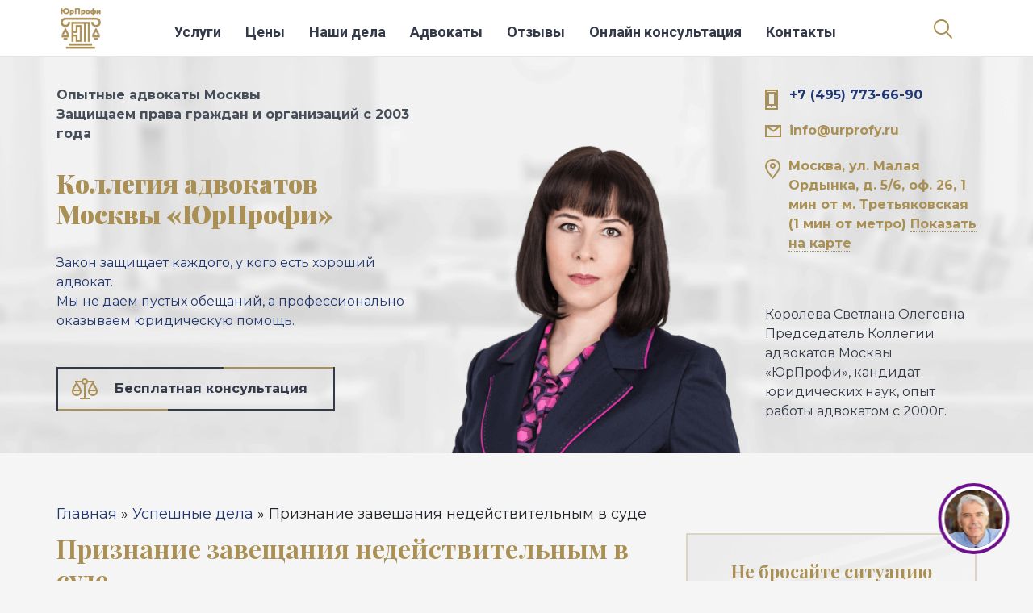

--- FILE ---
content_type: text/html; charset=utf-8
request_url: https://www.urprofy.ru/priznanie-zaveshchaniya-nedeystvitelnym-v-sude
body_size: 12725
content:
<!DOCTYPE html PUBLIC "-//W3C//DTD XHTML+RDFa 1.0//EN"
  "http://www.w3.org/MarkUp/DTD/xhtml-rdfa-1.dtd">
<html xmlns="http://www.w3.org/1999/xhtml" xml:lang="ru" version="XHTML+RDFa 1.0" dir="ltr"
  xmlns:og="http://ogp.me/ns#"
  xmlns:content="http://purl.org/rss/1.0/modules/content/"
  xmlns:dc="http://purl.org/dc/terms/"
  xmlns:foaf="http://xmlns.com/foaf/0.1/"
  xmlns:rdfs="http://www.w3.org/2000/01/rdf-schema#"
  xmlns:sioc="http://rdfs.org/sioc/ns#"
  xmlns:sioct="http://rdfs.org/sioc/types#"
  xmlns:skos="http://www.w3.org/2004/02/skos/core#"
  xmlns:xsd="http://www.w3.org/2001/XMLSchema#">

<head profile="http://www.w3.org/1999/xhtml/vocab">
  <meta http-equiv="X-UA-Compatible" content="IE=edge">
  <meta name="viewport" content="width=device-width, initial-scale=1.0">
  <meta name="yandex-verification" content="40a323e10e7ff7d3" />
  <meta name="SKYPE_TOOLBAR" content ="SKYPE_TOOLBAR_PARSER_COMPATIBLE" />
  <meta name="format-detection" content="telephone=no">
  <meta http-equiv="x-rim-auto-match" content="none">  
  <meta http-equiv="Content-Type" content="text/html; charset=utf-8" />
<link rel="shortcut icon" href="https://www.urprofy.ru/sites/default/files/index.ico" type="image/vnd.microsoft.icon" />
<meta name="description" content="Помощь опытных юристов и адвокатов по признанию завещания недействительным. Признание завещания недействительным - наша специализация. Ознакомьтесь с нашей судебной практикой, задайте вопрос юристу онлайн, и доверьте ведение вашего дела о наследстве профессионалам" />
<meta name="keywords" content="Признание завещания недействительным в суде" />
<meta name="generator" content="Drupal 7 (https://www.drupal.org)" />
<link rel="canonical" href="https://www.urprofy.ru/priznanie-zaveshchaniya-nedeystvitelnym-v-sude" />
<link rel="shortlink" href="https://www.urprofy.ru/node/105816" />
<meta property="og:site_name" content="Коллегия адвокатов Москвы &quot;ЮрПрофи&quot;" />
<meta property="og:type" content="article" />
<meta property="og:url" content="https://www.urprofy.ru/priznanie-zaveshchaniya-nedeystvitelnym-v-sude" />
<meta property="og:title" content="Признание завещания недействительным в суде" />
<meta property="og:description" content="Люберецкий районным судом г.Москвы с участием адвоката Казакова А.Л., представлявшего интересы истца, принято решение о признании завещания недействительным в суде. Обращение в суд было продиктовано тем, что отец истца составил завещание на квартире в пользу брата истца." />
<meta property="og:updated_time" content="2020-04-13T15:14:39+03:00" />
<meta property="article:published_time" content="2015-05-08T09:54:47+03:00" />
<meta property="article:modified_time" content="2020-04-13T15:14:39+03:00" />
  <title>Признание завещания недействительным в суде</title>
  <link type="text/css" rel="stylesheet" href="https://www.urprofy.ru/sites/default/files/css/css_xE-rWrJf-fncB6ztZfd2huxqgxu4WO-qwma6Xer30m4.css" media="all" />
<link type="text/css" rel="stylesheet" href="https://www.urprofy.ru/sites/default/files/css/css_RePpruzydPA3GLv8Kriplok8frqaLuEC9Yv9cXgPqes.css" media="all" />
<link type="text/css" rel="stylesheet" href="https://www.urprofy.ru/sites/default/files/css/css_DFpy4IbPE_bJEEmy5Ynr8ppwHxqt_JT078n5loaAFs8.css" media="all" />
<link type="text/css" rel="stylesheet" href="https://www.urprofy.ru/sites/default/files/css/css_x-f0bRN5kWz8dwvp5XsnYsMcMeSZal9p6J4hzoThATY.css" media="all" />
  <!--2024 update-->
<!-- Yandex.Metrika counter -->
<script type="text/javascript">
    (function (d, w, c) {
        (w[c] = w[c] || []).push(function() {
            try {
                w.yaCounter20810866 = new Ya.Metrika2({
                    id:20810866,
                    clickmap:true,
                    trackLinks:true,
                    accurateTrackBounce:true,
                    webvisor:true
                });
            } catch(e) { }
        });

        var n = d.getElementsByTagName("script")[0],
            s = d.createElement("script"),
            f = function () { n.parentNode.insertBefore(s, n); };
        s.type = "text/javascript";
        s.async = true;
        s.src = "https://mc.yandex.ru/metrika/tag.js";

        if (w.opera == "[object Opera]") {
            d.addEventListener("DOMContentLoaded", f, false);
        } else { f(); }
    })(document, window, "yandex_metrika_callbacks2");
</script>  
</head>
<body class="html not-front not-logged-in one-sidebar sidebar-first page-node page-node- page-node-105816 node-type-act" >
<noscript><div><img src="https://mc.yandex.ru/watch/20810866" style="position:absolute; left:-9999px;" alt="" /></div></noscript>
<!-- /Yandex.Metrika counter -->
  <div id="skip-link">
    <a href="#main-content" class="element-invisible element-focusable">Перейти к основному содержанию</a>
  </div>
    <!-- Start Header -->
<header id="header">
  <div class="container d-flex align-items-center">
          <a href="/" title="Главная" rel="home" id="logo">
        <img class="logo" src="https://www.urprofy.ru/sites/all/themes/urprofy/logo.png" alt="Главная" width="80" height="82" />
      </a>
        <nav id="main-menu">
      <div class="fixed-menu">
        <div class="container">
          <ul id="main-menu" class="main-menu"><li class="menu-219 first"><a href="/uslugi.php">Услуги</a></li>
<li class="menu-557"><a href="/price1.php">Цены</a></li>
<li class="menu-558"><a href="/acts">Наши дела</a></li>
<li class="menu-559"><a href="/advokat.php">Адвокаты</a></li>
<li class="menu-560"><a href="/otziv">Отзывы</a></li>
<li class="menu-573"><a href="/oconsult.php">Онлайн консультация</a></li>
<li class="menu-562 last"><a href="/contacts.php">Контакты</a></li>
</ul>        </div>
      </div>
    </nav> 
    <div class="header-icons">
      <div class="header-search">
        <div class="container">
          <form action="/priznanie-zaveshchaniya-nedeystvitelnym-v-sude" method="post" id="search-block-form" accept-charset="UTF-8"><div><div class="container-inline">
      <h2 class="element-invisible">Форма поиска</h2>
    <div class="form-item form-type-textfield form-item-search-block-form">
  <input title="Введите ключевые слова для поиска." onblur="if (this.value == &#039;&#039;) {this.value = &#039;поиск...&#039;;}" onfocus="if (this.value == &#039;поиск...&#039;) {this.value = &#039;&#039;;}" type="text" id="edit-search-block-form--2" name="search_block_form" value="поиск..." size="15" maxlength="128" class="form-text" />
</div>
<div class="form-actions form-wrapper" id="edit-actions"><input type="submit" id="edit-submit" name="op" value="" class="form-submit" /></div><input type="hidden" name="form_build_id" value="form-O_k__Eob3DghxNj4mum0fGepTnkXZ1ndjJhg60wV39w" />
<input type="hidden" name="form_id" value="search_block_form" />
</div>
</div></form>        </div>
      </div>    
      <div class="header-search-icon"></div>
      <div class="header-phones"><span><a href="tel:+74957736690">+7 (495) 773-66-90</a></span></div>        
      <div class="header-phone-icon"></div>
    </div>
    <!-- Start Mobile Menu Button -->
    <div class="mobile-menu-btn">
      <span class="icon-bar"></span>
      <span class="icon-bar"></span>
      <span class="icon-bar"></span>
      <span class="close-btn">&#9587;</span>
    </div>
    <!-- End Mobile Menu Button -->    
  </div>
</header>
<!-- End Header -->
<div id="top-baner">
  <div class="container">
    <div class="row">
      <div class="col-lg-7 col-xl-5 first">
        <div class="line-1">Опытные адвокаты Москвы </br>Защищаем права граждан и организаций с 2003 года</div>
        <div class="line-2">Коллегия адвокатов </br>Москвы «ЮрПрофи»</div>
        <div class="line-3">Закон защищает каждого, у кого есть хороший адвокат. <br/>Мы не даем пустых обещаний, а профессионально оказываем <br/>юридическую помощь.</div>
        <div class="btn"><a href="#zadat-vopros">Бесплатная консультация</a></div>
      </div>
      <div class="col-xl-4 img"><img src="/sites/all/themes/urprofy/images/koroleva.png" width="448" height="475" /></div>
      <div class="col-lg-4 offset-lg-1 col-xl-3 offset-xl-0 contacts">
        <div class="baner-contacts">
          <div class="baner-phones"><a href="tel:+74957736690">+7 (495) 773-66-90</a></div>
          <div class="email"><a href="mailto:info@urprofy.ru ">info@urprofy.ru </a></div>
          <div class="location">Москва, ул. Малая Ордынка, д. 5/6, оф. 26, 1 мин от м. Третьяковская <br/>(1 мин от метро) <a href="#adres">Показать на карте</a></div>
        </div>
        <div class="person">Королева Светлана Олеговна <br/>Председатель Коллегии адвокатов Москвы «ЮрПрофи», кандидат юридических наук, опыт работы адвокатом с 2000г.</div>
      </div>
    </div>
  </div>
</div>

<div class="container two-columns">
  <h2 class="element-invisible">Вы здесь</h2><div class="breadcrumb"><span class="inline odd first"><a href="/">Главная</a></span> <span class="delimiter">»</span> <span class="inline even"><a href="/acts">Успешные дела</a></span> <span class="delimiter">»</span> <span class="inline odd last">Признание завещания недействительным в суде</span></div>      <div class="row">
    <div class="col-lg-8">
      <div class="main-content">
        <a id="main-content"></a>
        <div class="tabs"></div>                          <h1>Признание завещания недействительным в суде </h1>
                          <div class="region region-content">
    <div id="block-system-main" class="block block-system">

    
  <div class="content">
    <div id="node-105816" class="node node-act clearfix" about="/priznanie-zaveshchaniya-nedeystvitelnym-v-sude" typeof="sioc:Item foaf:Document">

  
      <span property="dc:title" content="Признание завещания недействительным в суде " class="rdf-meta element-hidden"></span>
  
  <div class="content">
    <div class="field field-name-field-date field-type-datetime field-label-inline clearfix"><div class="field-label">Дата:&nbsp;</div><div class="field-items"><div class="field-item even"><span class="date-display-single" property="dc:date" datatype="xsd:dateTime" content="2014-12-05T00:00:00+03:00">05.12.2014</span></div></div></div><div class="field field-name-body field-type-text-with-summary field-label-hidden"><div class="field-items"><div class="field-item even" property="content:encoded"><p>Люберецкий районным судом г.Москвы с участием <a href="http://www.urprofy.ru/lawyer/advokat-kazakov-aleksey-leonidovich">адвоката Казакова А.Л.</a>, представлявшего интересы истца, принято решение о <strong>признании завещания недействительным в суде</strong>.</p>
<p>Обращение в суд было продиктовано тем, что отец истца составил завещание на квартире в пользу брата истца. При этом на момент совершения завещания отец не был дееспособным или, а если и был дееспособным, находился в таком состоянии, когда не был способным понимать значение своих действий или руководить ими, поскольку в 2009 году отец страдал рядом заболеваний, в том числе и психическим – деменция в связи со смешанными заболеваниями, что подтверждается медицинскими документами. В ходе судебного заседания данный довод был подтвержден заключением судебной экспертизы по делу.</p>
<p>Исковые требования были удовлетворены, завещание признано недействительным, с ответчика взысканы расходы на проведение судебной экспертизы.</p>
</div></div></div><div class="field field-name-field-judgment field-type-file field-label-above"><div class="field-label">Решение суда:&nbsp;</div><div class="field-items"><div class="field-item even"><span class="file"><img class="file-icon" alt="Файл" title="application/vnd.openxmlformats-officedocument.wordprocessingml.document" src="/modules/file/icons/x-office-document.png" /> <a href="https://www.urprofy.ru/sites/default/files/judgment/priznaniya_zaveshchaniya_nedeystvitelnym_v_sude.docx" type="application/vnd.openxmlformats-officedocument.wordprocessingml.document; length=158202">priznaniya_zaveshchaniya_nedeystvitelnym_v_sude.docx</a></span></div></div></div><div class="field field-name-field-act-lawyer field-type-entityreference field-label-above"><div class="field-label">Адвокат:&nbsp;</div><div class="field-items"><div class="field-item even">Адвокат Казаков Алексей Леонидович</div></div></div>  </div>

  
  
</div>
  </div>
</div>
  </div>
      </div>
    </div>
          <div class="col-lg-4 right-sidebar">
          <div class="region region-sidebar-first">
    <div id="block-block-5" class="block block-block">

    
  <div class="content">
    <div id="ask-block-link-1">
<p class="h2">Не бросайте ситуацию <br />на самотек, задайте свой вопрос прямо сейчас!</p>
<p>     <a class="btn-bronze btn-bronze-image" href="#zadat-vopros"><span>задать вопрос адвокату</span></a>
</p></div>
  </div>
</div>
<div id="block-views-qa-block-1" class="block block-views">

    <h2>Бесплатная письменная онлайн консультация</h2>
  
  <div class="content">
    <div class="view view-qa view-id-qa view-display-id-block_1 view-dom-id-cedc11f5bddc45cfd857a3b2eb65842a">
        
  
  
      <div class="view-content">
        <div class="views-row views-row-1 views-row-odd views-row-first views-row-last">
      
  <div class="views-field views-field-title">        <span class="field-content">Получение кредитной карты по почте</span>  </div>  
  <div class="views-field views-field-created">        <span class="field-content">02.02.2026 - 11:25</span>  </div>  
  <div class="views-field views-field-body">        <div class="field-content"><p>Здравствуйте! В 2014г. банк Русский стандарт прислал по почте карту на сумму 40000р. В 2017г. банк прислал письмо, что долг составляет 182000р. Могу я через суд доказать, что банк мне подарил карту, ведь я заявлений о выдаче кредита не писал, а просто получила кредитную карту по почте.</p></div>  </div>  
  <div class="views-field views-field-nothing">        <span class="field-content"><div class="advokat-name">Ответил адвокат - Стажер адвоката Королевой С.О. - Федина О.</div>
<div class="advokat-answer"><p>Здравствуйте Мадина!<br />
Получают кредитную карту по почте, чаще всего, клиенты, которые ранее обращались в банк за кредитом и имеют положительную кредитную историю, или являются владельцами банковского счета в банке.<br />
Обычно для активации карты необходимо обратиться в офис компании либо позвонить на указанный телефон горячей линии либо осуществить платежные действия, используя...</p></div>
<div class="all-questions question"><a href="/vopros-yuristu/poluchenie-kreditnoy-karty-po-pochte">Перейти к вопросу</a></div></span>  </div>  </div>
    </div>
  
  
  
  
      <div class="view-footer">
      <a class="btn-bronze btn-bronze-image" href="#zadat-vopros"><span>задать вопрос адвокату</span></a>
<div class="all-questions"><a href="/oconsult.php">Посмотреть все вопросы</a></div>    </div>
  
  
</div>  </div>
</div>
  </div>
      </div>
      </div>
</div>

<div class="container">
        <div class="region region-under-content">
    <div id="block-block-1" class="block block-block">

    
  <div class="content">
    <h2>Стоимость услуг Вашего адвоката</h2>
<div class="redesign-prices">
<div class="redesign-prices-header">
<div class="redesign-prices-header-left">Виды юридической помощи</div>
<div class="redesign-prices-header-right">Стоимость (руб.)</div>
</div>
<div class="redesign-prices-row-block">
<div class="column-1">По гражданским делам</div>
<div class="column-2">
<div class="redesign-prices-row">
<div class="redesign-prices-column redesign-prices-column-title">Консультация адвоката</div>
<div class="redesign-prices-column redesign-prices-column-price">от 3000</div>
</div>
<div class="redesign-prices-row">
<div class="redesign-prices-column redesign-prices-column-title">Составление искового заявления</div>
<div class="redesign-prices-column redesign-prices-column-price">от 10000</div>
</div>
<div class="redesign-prices-row">
<div class="redesign-prices-column redesign-prices-column-title">Ведение дела в суде первой инстанции/ апелляции в Москве</div>
<div class="redesign-prices-column redesign-prices-column-price">от 50000/от 25000</div>
</div>
</div>
</div>
<div class="redesign-prices-row-block">
<div class="column-1">По уголовным делам</div>
<div class="column-2">
<div class="redesign-prices-row">
<div class="redesign-prices-column redesign-prices-column-title">Консультация адвоката</div>
<div class="redesign-prices-column redesign-prices-column-price">от 3000</div>
</div>
<div class="redesign-prices-row">
<div class="redesign-prices-column redesign-prices-column-title">Защита на стадии следствия в Москве</div>
<div class="redesign-prices-column redesign-prices-column-price">от 50000/мес.</div>
</div>
<div class="redesign-prices-row">
<div class="redesign-prices-column redesign-prices-column-title">Защита в суде первой инстанции в Москве</div>
<div class="redesign-prices-column redesign-prices-column-price">от 50000/мес.</div>
</div>
</div>
</div>
<div class="redesign-prices-row-block">
<div class="column-1">По арбитражным делам</div>
<div class="column-2">
<div class="redesign-prices-row">
<div class="redesign-prices-column redesign-prices-column-title">Консультация адвоката</div>
<div class="redesign-prices-column redesign-prices-column-price">от 4000</div>
</div>
<div class="redesign-prices-row">
<div class="redesign-prices-column redesign-prices-column-title">Составление искового заявления/претензии</div>
<div class="redesign-prices-column redesign-prices-column-price">от 15000</div>
</div>
<div class="redesign-prices-row">
<div class="redesign-prices-column redesign-prices-column-title">Ведение дела в суде первой инстанции/ апелляции в Москве</div>
<div class="redesign-prices-column redesign-prices-column-price">от 60000/от 30000</div>
</div>
</div>
</div>
<div class="redesign-prices-row-block">
<div class="column-1">По административным делам</div>
<div class="column-2">
<div class="redesign-prices-row">
<div class="redesign-prices-column redesign-prices-column-title">Консультация адвоката</div>
<div class="redesign-prices-column redesign-prices-column-price">от 3000</div>
</div>
<div class="redesign-prices-row">
<div class="redesign-prices-column redesign-prices-column-title">Составление заявления/жалобы</div>
<div class="redesign-prices-column redesign-prices-column-price">от 10000</div>
</div>
<div class="redesign-prices-row">
<div class="redesign-prices-column redesign-prices-column-title">Ведение дела в суде первой инстанции/ апелляции в Москве</div>
<div class="redesign-prices-column redesign-prices-column-price">от 40000/от 20000</div>
</div>
</div>
</div>
</div>
  </div>
</div>
<div id="block-block-6" class="block block-block">

    
  <div class="content">
    <h2>Узнать стоимость услуг</h2>
      <div class="calculator">
  
              <script type="text/javascript">
          (function ($) {
            var calc_services = [{"name":"\u043a\u043e\u043d\u0441\u0443\u043b\u044c\u0442\u0430\u0446\u0438\u044f","price":1500,"ptype":1,"region":-1},{"name":"\u0441\u043e\u0441\u0442\u0430\u0432\u043b\u0435\u043d\u0438\u0435 \u043f\u0440\u0435\u0442\u0435\u043d\u0437\u0438\u0438","price":5000,"ptype":1,"region":-1},{"name":"\u0441\u043e\u0441\u0442\u0430\u0432\u043b\u0435\u043d\u0438\u0435 \u0438\u0441\u043a\u0430","price":5000,"ptype":1,"region":-1},{"name":"\u043f\u043e\u0434\u0430\u0447\u0430 \u0438\u0441\u043a\u0430 \u0432 \u0441\u0443\u0434","price":5000,"ptype":1,"region":-1},{"name":"\u0441\u0443\u0434\u0435\u0431\u043d\u043e\u0435 \u0437\u0430\u0441\u0435\u0434\u0430\u043d\u0438\u0435 \u0432 \u041c\u043e\u0441\u043a\u0432\u0435","price":7000,"ptype":1,"region":1,"need_count":true},{"name":"\u0441\u0443\u0434\u0435\u0431\u043d\u043e\u0435 \u0437\u0430\u0441\u0435\u0434\u0430\u043d\u0438\u0435 \u0432 \u041c\u041e","price":10000,"ptype":1,"region":2,"need_count":true},{"name":"\u043e\u0437\u043d\u0430\u043a\u043e\u043c\u043b\u0435\u043d\u0438\u0435 \u0441 \u0434\u0435\u043b\u043e\u043c \u0432 \u0441\u0443\u0434\u0435","price":7000,"ptype":1,"region":-1},{"name":"\u043f\u043e\u043b\u0443\u0447\u0435\u043d\u0438\u0435 \u0440\u0435\u0448\u0435\u043d\u0438\u044f \u0441\u0443\u0434\u0430","price":5000,"ptype":1,"region":-1},{"name":"\u0441\u043e\u0441\u0442\u0430\u0432\u043b\u0435\u043d\u0438\u0435 \u0436\u0430\u043b\u043e\u0431\u044b \u043d\u0430 \u0440\u0435\u0448\u0435\u043d\u0438\u0435 \u0441\u0443\u0434\u0430","price":10000,"ptype":1,"region":-1},{"name":"\u0441\u0443\u0434\u0435\u0431\u043d\u043e\u0435 \u0437\u0430\u0441\u0435\u0434\u0430\u043d\u0438\u0435 \u0432 \u0430\u043f\u0435\u043b\u043b\u044f\u0446\u0438\u0438","price":10000,"ptype":1,"region":-1},{"name":"\u043a\u043e\u043d\u0441\u0443\u043b\u044c\u0442\u0430\u0446\u0438\u044f","price":2000,"ptype":2,"region":-1},{"name":"\u0441\u043e\u0441\u0442\u0430\u0432\u043b\u0435\u043d\u0438\u0435 \u043f\u0440\u0435\u0442\u0435\u043d\u0437\u0438\u0438","price":10000,"ptype":2,"region":-1},{"name":"\u0441\u043e\u0441\u0442\u0430\u0432\u043b\u0435\u043d\u0438\u0435 \u0438\u0441\u043a\u0430","price":10000,"ptype":2,"region":-1},{"name":"\u043f\u043e\u0434\u0430\u0447\u0430 \u0438\u0441\u043a\u0430 \u0432 \u0441\u0443\u0434","price":5000,"ptype":2,"region":-1},{"name":"\u0441\u0443\u0434\u0435\u0431\u043d\u043e\u0435 \u0437\u0430\u0441\u0435\u0434\u0430\u043d\u0438\u0435 \u0432 \u041c\u043e\u0441\u043a\u0432\u0435","price":10000,"ptype":2,"region":1,"need_count":true},{"name":"\u043e\u0437\u043d\u0430\u043a\u043e\u043c\u043b\u0435\u043d\u0438\u0435 \u0441 \u0434\u0435\u043b\u043e\u043c \u0432 \u0441\u0443\u0434\u0435","price":10000,"ptype":2,"region":-1},{"name":"\u0441\u043e\u0441\u0442\u0430\u0432\u043b\u0435\u043d\u0438\u0435 \u0436\u0430\u043b\u043e\u0431\u044b \u043d\u0430 \u0440\u0435\u0448\u0435\u043d\u0438\u0435 \u0441\u0443\u0434\u0430","price":15000,"ptype":2,"region":-1},{"name":"\u0441\u0443\u0434\u0435\u0431\u043d\u043e\u0435 \u0437\u0430\u0441\u0435\u0434\u0430\u043d\u0438\u0435 \u0432 \u0430\u043f\u0435\u043b\u043b\u044f\u0446\u0438\u0438","price":15000,"ptype":2,"region":-1},{"name":"\u0441\u0443\u0434\u0435\u0431\u043d\u043e\u0435 \u0437\u0430\u0441\u0435\u0434\u0430\u043d\u0438\u0435 \u0432 \u043a\u0430\u0441\u0441\u0430\u0446\u0438\u0438","price":15000,"ptype":2,"region":-1}];

            function calc_services_update()
            {
              jQuery('.services_result').html('');
              jQuery('.services_result').hide();
              
              var region = jQuery('.calc_services input[name="region"]:checked').val();
              var ptype = jQuery('.calc_services input[name="ptype"]:checked').val();

              if (region && ptype) {
                jQuery('.services_svc input').change(function() {
                   calc_services_result();
                });
              } 
            }

            function calc_services_result()
            {
                var res = 0;
                jQuery('.services_list input[type="checkbox"]:checked').each(function() {
                    if (calc_services[this.value].need_count) {
                        var cnt = parseInt(jQuery('.services_list input[name="svc_' + this.value + '_count"]').val());
                        res += calc_services[this.value].price * cnt;
                    } else
                        res += calc_services[this.value].price;
                });
                jQuery('.services_result').html('<div class="calc_price"><span>Цена от</span>' + res + ' руб.</div><input type="hidden" name="sum" value="' + res + '" />');
                if (res > 0) {
                    jQuery('.services_result').show();
                } else {
                    jQuery('.services_result').hide();
                }
            }

            function calc_services_validate()
            {
                var name = jQuery('.calc_services input[name="name"]').val().trim();
                var city = jQuery('.calc_services input[name="city"]').val().trim();
                var phone = jQuery('.calc_services input[name="phone"]').val().trim();
                var email = jQuery('.calc_services input[name="email"]').val().trim();

                var err = '';
                if (name == '')
                    err += "Укажите имя\n";
                if (city == '')
                    err += "Укажите город\n";
                if (phone == '')
                    err += "Укажите телефон\n";
                if (email == '')
                    err += "Укажите E-mail\n";
                else {
                    if (!email.match(/^[_a-z0-9-]+(\.[_a-z0-9-]+)*@[a-z0-9-]+(\.[a-z0-9-]+)*(\.[a-z]{2,4})$/))
                        err += 'Неверный E-mail\n';
                }

                if (err == '')
                    return true;

                alert(err);
                return false;
            }
            jQuery( "#services_region_1" ).click();
            jQuery( "#services_ptype_1" ).click();
          })
        </script>

        <form method="POST" onsubmit="return calc_services_validate();">
        <div class="calc_services">
          <div class="row">
            <div class="col-md-4">
              <div class="services_fld">
                  <div class="services_header">Выберите регион:</div>
                  <div class="services_fld_val calc_dark">
                      <div class="calc_radio"><input type="radio" name="region" value="1" id="services_region_1" onclick="calc_services_update();" /> <label for="services_region_1">Москва</label></div>
                      <div class="calc_radio2"><input type="radio" name="region" value="2" id="services_region_2" onclick="calc_services_update();" /> <label for="services_region_2">Московская обл.</label></div>
                      <div class="calc_clear"></div>
                  </div>
              </div>
              <div class="services_fld">
                  <div class="services_header">Кто вы?</div>
                  <div class="services_fld_val calc_dark">
                      <div class="calc_radio"><input type="radio" name="ptype" value="1" id="services_ptype_1" onclick="calc_services_update();" /> <label for="services_ptype_1">Физ. лицо</label></div>
                      <div class="calc_radio2"><input type="radio" name="ptype" value="2" id="services_ptype_2" onclick="calc_services_update();" /> <label for="services_ptype_2">Юр. лицо</label></div>
                      <div class="calc_clear"></div>
                  </div>
              </div>
            </div>
            <div class="col-md-8">
              <div class="services_fld services_list">
                <div class="row">
                  <div class="col-md-6">
                    <div class="services_header">Выберите услугу:</div>
                    <div class="services_svc calc_dark"><input type="checkbox" name="svc[]" value="0" id="svc_0"> <label for="svc_0">консультация</label></div>
                    <div class="services_svc calc_dark"><input type="checkbox" name="svc[]" value="1" id="svc_1"> <label for="svc_1">составление претензии</label></div>
                    <div class="services_svc calc_dark"><input type="checkbox" name="svc[]" value="2" id="svc_2"> <label for="svc_2">составление иска</label></div>
                    <div class="services_svc calc_dark"><input type="checkbox" name="svc[]" value="3" id="svc_3"> <label for="svc_3">подача иска в суд</label></div>
                    <div class="services_svc calc_dark">
                      <input type="checkbox" name="svc[]" value="4" id="svc_4"> <label for="svc_4">судебное заседание в Москве</label>, <br/>кол-во: <input type="text" class="calc_services_count" name="svc_4_count" value="1">
                    </div>
                  </div>
                  <div class="col-md-6 last-col">  
                    <div class="services_svc calc_dark"><input type="checkbox" name="svc[]" value="6" id="svc_6"> <label for="svc_6">ознакомление с делом в суде</label></div>
                    <div class="services_svc calc_dark"><input type="checkbox" name="svc[]" value="7" id="svc_7"> <label for="svc_7">получение решения суда</label></div>
                    <div class="services_svc calc_dark"><input type="checkbox" name="svc[]" value="8" id="svc_8"> <label for="svc_8">составление жалобы на решение суда</label></div>
                    <div class="services_svc calc_dark"><input type="checkbox" name="svc[]" value="9" id="svc_9"> <label for="svc_9">судебное заседание в апелляции</label></div>
                  </div>
                </div>            
              </div>
            </div>
          </div>

          <div class="services_result" id="services_result"></div>
          <div class="services_fields calc_dark row">
            <div class="services_frm_fld col-md-6 col-lg-3">
                <div class="services_frm_name">Ваше имя<span class="calc_req">*</span></div>
                <div class="services_frm_value"><input type="text" name="name" value="" /> </div>
            </div>
            <div class="services_frm_fld col-md-6 col-lg-3">
                <div class="services_frm_name">Телефон<span class="calc_req">*</span></div>
                <div class="services_frm_value"><input type="text" name="phone" value="" placeholder="+7 (999) 999-99-99"/> </div>
            </div>
            <div class="services_frm_fld col-md-6 col-lg-3">
                <div class="services_frm_name">E-mail<span class="calc_req">*</span></div>
                <div class="services_frm_value"><input type="text" name="email" value="" /> </div>
            </div>
            <div class="services_frm_fld col-md-6 col-lg-3">
                <div class="services_frm_name">Город<span class="calc_req">*</span></div>
                <div class="services_frm_value"><input type="text" name="city" value="" /> </div>
            </div>
          </div>
          <div class="row accept-terms">
            <div class="col-md-6 col-xl-9">
              <div>
                <textarea placeholder="Комментарий" id="commentariy" name="commentariy" rows="2" class="form-textarea"></textarea></div>
                <input type="checkbox" name="accept_terms[]" value="0" id="accept-terms-and-privacy"> <label for="accept_terms">Принять условия</label>
                <input type="checkbox" name="accept[]" value="0" id="accept-terms"> <label for="accept">Согласен с условиями обработки персональных данных</label>
            </div>
            <div class="col-md-6 col-xl-3 services-frm-btn">
              <button type="submit" name="services_order" class="calc_result_btn">Заказать</button>
            </div>
          </div>
        </div>


        </form>
        <script type="text/javascript">
        (function ($) {
            //jQuery('.calc_services input[name="phone"]').mask("+7 (999) 999-99-99");
          jQuery( "#services_region_1" ).click();
          jQuery( "#services_ptype_1" ).click();
          calc_services_update();
        })
        </script>

      </div>    
  </div>
</div>
<div id="block-block-2" class="block block-block">

    
  <div class="content">
    <h2>Почему стоит обратиться именно к нам?</h2>
<div class="redesign-why-me">
<div class="img"><img src="/sites/all/modules/lazyloader/loader/loader-4.gif" data-src="/sites/all/themes/urprofy/images/why-we.png" width="554" height="554" /></div>
<div class="data">
<ul>
<li>Работаем на рынке юридических услуг с 2003г.;</li>
<li>Работу по делу ведут только адвокаты, а не помощники, стажеры или юристы;</li>
<li>Четкая специализация адвокатов, по вашему делу будет работать адвокат, имеющий опыт ведения данной категории дел;</li>
<li>Все адвокаты имеют продолжительный опыт работы по специальности – <br />более 15 лет;</li>
<li>Адвокаты – бывшие судьи, следователи, прокуроры, знают, как работает система изнутри;</li>
<li>Удобно: офис в шаговой доступности (1 мин. от м. Третьяковская), нет пропускной системы и режима работы здания, поэтому мы проводим встречи в любое, удобное для вас время.</li>
</ul>
<p>        <a id="ask-question" class="btn-bronze btn-bronze-image" href="#zadat-vopros">задать вопрос адвокату</a>
      </p></div>
</div>
  </div>
</div>
<div id="zadat-vopros"></div>
<div id="block-zite-mulistep-zite-mulistep-form-block" class="block block-zite-mulistep">
  <h2 class="multistep-form-h2">Не тратьте время! Задайте вопрос профессионалу!</h2>
 
 
  <div class="multistep-form">
    <div class="multistep-form-inner">
      <div class="h3">Бесплатная юридическая консультация</div>
      
      <div class="content">
        <div id="multistep-example-form-wrapper">
          <form action="/vopros-yuristu/zaveshchanie-na-cheloveka-kotoryy-umer" method="post" id="zite-mulistep-form" accept-charset="UTF-8"><div><div class="form-label">Введите Ваш вопрос</div><div class="form-item form-type-textarea form-item-step1-body">
 <div class="form-textarea-wrapper"><textarea placeholder="Задайте здесь ваш вопрос или опишите свою проблему" id="edit-step1-body" name="step1[body]" cols="2" rows="5" class="form-textarea required"></textarea></div>
</div>
<input type="hidden" name="form_build_id" value="form-57kEtPwxYasGW2UiFvZRjx6rsbXTUvJoJC1Aaw0j8wA" />
<input type="hidden" name="form_id" value="zite_mulistep_form" />
<div class="form-actions form-wrapper" id="edit-actions"><input type="submit" id="edit-actions-next" name="op" value="задать вопрос адвокату" class="form-submit" /></div></div></form>        </div>
      </div>
    </div>
  </div>
</div>
  </div>
  </div>

<div class="container">
  <div class="block"><h2>Как нас найти</h2>
    <div class="map">
      <iframe src="https://yandex.ru/map-widget/v1/-/CKazqKK7" loading="lazy" width="100%" height="796" frameborder="1" allowfullscreen="true"></iframe>
    </div>
  </div>
</div>

<footer id="footer">
  <div class="container">
    <div class="row">
      <div class="col-md-2 col-lg-2">
                  <a href="/" title="Главная" rel="home" id="logo-footer">
            <img class="logo" src="/sites/all/modules/lazyloader/loader/loader-4.gif" data-src="/sites/all/themes/urprofy/images/logo-footer.png" alt="Главная" width="96" height="98" />
          </a>
                
      </div>
      <div class="col-md-10">
                    <div class="region region-footer">
    <div id="block-block-4" class="block block-block">

    
  <div class="content">
    <div class="row">
<div class="col-md-6 col-lg-4 col-xl-3">
<ul>
<li><a href="/privacy">Конфиденциальность</a></li>
<li><a href="/docs.php">Образцы документов</a></li>
<li><a href="/links2.php">Статьи партнеров</a></li>
<li><a href="/node/368">Вакансии</a></li>
</ul>
</div>
<div class="col-md-6 col-lg-4 col-xl-3">
<ul>
<li><a href="/reports.php">Статьи</a></li>
<li><a href="/resh.php">Судебная практика</a></li>
<li><a href="/blog">Блог</a></li>
<li><a href="/karta.php">Карта сайта</a></li>
</ul>
</div>
<div class="col-md-6 col-lg-4 col-xl-3">
<h3>Адрес</h3>
<p>Москва, ул. Малая Ордынка, д. 5/6, стр.4, оф. 26</p>
<div><a href="https://zen.yandex.ru/urprofy">Yandex Zen</a></div>
<div><a href="https://vk.com/urprofy">ВКонтакте</a></div>
<div><a href="https://twitter.com/urprofy_ru">Twitter</a></div>
</div>
<div class="col-md-6 col-lg-12 col-xl-3">
<h3>Время работы</h3>
<p>10:00 - 21:00 без выходных</p>
<div class="phones">
<div>+7 (495) 773 66 90</div>
</div>
<div class="email"><a href="mailto:info@urprofy.ru">info@urprofy.ru</a></div>
</div>
</div>
<div class="copyright">Коллегия адвокатов Москвы "ЮрПрофи" ©  Все права защищены с 2003 г.</div>
  </div>
</div>
  </div>
              </div>

    </div>
  </div>
</footer>
  <script type="text/javascript">
<!--//--><![CDATA[//><!--
window.google_analytics_uacct = "UA-39336954-1";
//--><!]]>
</script>
<script type="text/javascript" src="https://www.urprofy.ru/sites/default/files/js/js_h8Od-FAGkhR_7A30HaaMaTrO_5Hale-5uw8QHV7ogq0.js"></script>
<script type="text/javascript" src="https://www.urprofy.ru/sites/default/files/js/js_XomvYCNrjJziL_QPwU-ZLKTfbyWU4Gn6OfWoETz-pEE.js"></script>
<script type="text/javascript" src="https://www.urprofy.ru/sites/default/files/js/js_5eyyqd1-Lx5w-gJAfeM7ZAxC5ESwa_zupyS80-93sUY.js"></script>
<script type="text/javascript" src="https://www.urprofy.ru/sites/default/files/js/js_N7HzKeci7zQ3aZeOquAHlONJdJ87HZVTI0yfSGwi1ng.js"></script>
<script type="text/javascript">
<!--//--><![CDATA[//><!--
(function(i,s,o,g,r,a,m){i["GoogleAnalyticsObject"]=r;i[r]=i[r]||function(){(i[r].q=i[r].q||[]).push(arguments)},i[r].l=1*new Date();a=s.createElement(o),m=s.getElementsByTagName(o)[0];a.async=1;a.src=g;m.parentNode.insertBefore(a,m)})(window,document,"script","https://www.urprofy.ru/sites/default/files/googleanalytics/analytics.js?t06wem","ga");ga("create", "UA-39336954-1", {"cookieDomain":"auto"});ga("require", "displayfeatures");ga("set", "anonymizeIp", true);ga("send", "pageview");
//--><!]]>
</script>
<script type="text/javascript" src="https://www.urprofy.ru/sites/default/files/js/js_ZwtHh_UtMhEyIZ7P23uU_tO_tZHXgPG1rk11b_m8s9Y.js"></script>
<script type="text/javascript" src="https://www.urprofy.ru/sites/default/files/js/js_eUUKFh0inOJXEaNCJH41JEW1V6IYeou2yTCF8ftrpHs.js"></script>
<script type="text/javascript">
<!--//--><![CDATA[//><!--
jQuery.extend(Drupal.settings, {"basePath":"\/","pathPrefix":"","ajaxPageState":{"theme":"urprofy","theme_token":"Ry1TyxRZq7b9VZZHHzuSYOUpbRivpkBaXqpLlBf-Wvw","jquery_version":"1.10","js":{"0":1,"1":1,"sites\/all\/modules\/jquery_update\/replace\/jquery\/1.10\/jquery.min.js":1,"misc\/jquery-extend-3.4.0.js":1,"misc\/jquery-html-prefilter-3.5.0-backport.js":1,"misc\/jquery.once.js":1,"misc\/drupal.js":1,"sites\/all\/modules\/jquery_update\/replace\/ui\/external\/jquery.cookie.js":1,"sites\/all\/modules\/jquery_update\/replace\/misc\/jquery.form.min.js":1,"misc\/ajax.js":1,"sites\/all\/modules\/jquery_update\/js\/jquery_update.js":1,"sites\/all\/modules\/lazyloader\/jquery.lazyloader.js":1,"public:\/\/languages\/ru_7rGJghlx04eP3EgME3XPbjvL8QDBvbMhXZ7hBPNf98g.js":1,"sites\/all\/libraries\/colorbox\/jquery.colorbox-min.js":1,"sites\/all\/modules\/colorbox\/js\/colorbox.js":1,"sites\/all\/modules\/colorbox\/styles\/default\/colorbox_style.js":1,"sites\/all\/modules\/google_analytics\/googleanalytics.js":1,"2":1,"misc\/progress.js":1,"sites\/all\/themes\/urprofy\/js\/slick.min.js":1,"sites\/all\/themes\/urprofy\/js\/jquery.maskedinput.js":1,"sites\/all\/themes\/urprofy\/js\/main.js":1},"css":{"modules\/system\/system.base.css":1,"modules\/system\/system.menus.css":1,"modules\/system\/system.messages.css":1,"modules\/system\/system.theme.css":1,"sites\/all\/modules\/date\/date_api\/date.css":1,"modules\/field\/theme\/field.css":1,"modules\/node\/node.css":1,"modules\/search\/search.css":1,"modules\/user\/user.css":1,"sites\/all\/modules\/youtube\/css\/youtube.css":1,"sites\/all\/modules\/views\/css\/views.css":1,"sites\/all\/modules\/lazyloader\/lazyloader.css":1,"sites\/all\/modules\/colorbox\/styles\/default\/colorbox_style.css":1,"sites\/all\/modules\/ctools\/css\/ctools.css":1,"sites\/all\/themes\/urprofy\/css\/bootstrap-reboot.css":1,"sites\/all\/themes\/urprofy\/css\/bootstrap-grid.css":1,"sites\/all\/themes\/urprofy\/css\/slick.css":1,"sites\/all\/themes\/urprofy\/css\/slick-theme.css":1,"sites\/all\/themes\/urprofy\/css\/style.css":1}},"colorbox":{"opacity":"0.85","current":"{current} \u0438\u0437 {total}","previous":"\u00ab \u041f\u0440\u0435\u0434\u044b\u0434\u0443\u0449\u0438\u0439","next":"\u0421\u043b\u0435\u0434\u0443\u044e\u0449\u0438\u0439 \u00bb","close":"\u0417\u0430\u043a\u0440\u044b\u0442\u044c","maxWidth":"98%","maxHeight":"98%","fixed":true,"mobiledetect":true,"mobiledevicewidth":"480px","specificPagesDefaultValue":"admin*\nimagebrowser*\nimg_assist*\nimce*\nnode\/add\/*\nnode\/*\/edit\nprint\/*\nprintpdf\/*\nsystem\/ajax\nsystem\/ajax\/*"},"googleanalytics":{"trackOutbound":1,"trackMailto":1,"trackDownload":1,"trackDownloadExtensions":"7z|aac|arc|arj|asf|asx|avi|bin|csv|doc(x|m)?|dot(x|m)?|exe|flv|gif|gz|gzip|hqx|jar|jpe?g|js|mp(2|3|4|e?g)|mov(ie)?|msi|msp|pdf|phps|png|ppt(x|m)?|pot(x|m)?|pps(x|m)?|ppam|sld(x|m)?|thmx|qtm?|ra(m|r)?|sea|sit|tar|tgz|torrent|txt|wav|wma|wmv|wpd|xls(x|m|b)?|xlt(x|m)|xlam|xml|z|zip","trackColorbox":1},"urlIsAjaxTrusted":{"\/priznanie-zaveshchaniya-nedeystvitelnym-v-sude":true,"\/system\/ajax":true,"\/vopros-yuristu\/zaveshchanie-na-cheloveka-kotoryy-umer":true},"ajax":{"edit-actions-next":{"wrapper":"multistep-example-form-wrapper","callback":"zite_mulistep_ajax_callback","event":"mousedown","keypress":true,"prevent":"click","url":"\/system\/ajax","submit":{"_triggering_element_name":"op","_triggering_element_value":"\u0437\u0430\u0434\u0430\u0442\u044c \u0432\u043e\u043f\u0440\u043e\u0441 \u0430\u0434\u0432\u043e\u043a\u0430\u0442\u0443"}}},"lazyloader":{"loadImageDelay":"50"}});
//--><!]]>
</script>
        <noscript>
        <style type="text/css" media="all">
          img[data-src] { display: none !important; }
        </style>
      </noscript><script type="text/javascript">
<!--//--><![CDATA[//><!--
      (function ($) {
        Drupal.behaviors.lazyloader = {
          attach: function (context, settings) {
            $("img[data-src]").lazyloader({distance: 0, icon: "/sites/all/modules/lazyloader/loader/loader-4.gif" });
          }
        };
      }(jQuery));
//--><!]]>
</script>
 
  <!--2024 update-->
  <script defer type="text/javascript">
    // Конфигурация рабочих часов (московское время, GMT+3)
    const businessHoursConfig = {
      0: { start: 9, end: 16 },
      1: { start: 9, end: 18.5 },
      2: { start: 9, end: 18.5 },
      3: { start: 9, end: 18.5 },
      4: { start: 9, end: 18.5 },
      5: { start: 9, end: 18.5 },
      6: { start: 9, end: 16 }
    };

    function isBusinessHours(testDate) {
      const moscowTime = testDate || new Date(new Date().toLocaleString("en-US", {timeZone: "Europe/Moscow"}));
      const day = moscowTime.getDay();
      const hour = moscowTime.getHours() + moscowTime.getMinutes() / 60;

      const dayConfig = businessHoursConfig[day];
      return hour >= dayConfig.start && hour < dayConfig.end;
    }

    async function loadWidgetBasedOnTime(testDate) {
      if (isBusinessHours(testDate)) {
        const widget = document.createElement('div');
        const customElem = document.createElement('gainnet-widget-205563');
        widget.classList.add('gainnet-widget');
        widget.dataset.promoId = 205563;
        widget.dataset.webApi = 27172237;
        widget.dataset.widgetId = 13;
        widget.dataset.adBlock = '/8d28f28eb208d7d91a61d7b7751d395d.php?url=';
        widget.dataset.type = 'default';

        let s205563 = document.createElement('script');
        s205563.type = 'module';
        s205563.dataset.type = 'newpromo';
        s205563.charset = 'utf-8';
        s205563.async = true;
        s205563.src = '/8d28f28eb208d7d91a61d7b7751d395d.php?id=27172237&code=205563&type=promo';
        
        document.body.appendChild(customElem);
        document.body.appendChild(widget);
        widget.appendChild(s205563);
        
        console.log("Загружен виджет Gainnet");
      } else {
        const jivoScript = document.createElement('script');
        jivoScript.setAttribute('src', '//code.jivosite.com/widget.js');
        jivoScript.setAttribute('data-jv-id', 'Ld0sjENNsA');
        jivoScript.setAttribute('async', true);
        document.head.appendChild(jivoScript);
        console.log("Загружен виджет Jivosite");
      }
    }

    let testingPerformed = false;

    function testWidget(hour, minute) {
      testingPerformed = true;
      const testDate = new Date();
      testDate.setHours(hour, minute, 0);
      console.log(`Тестирование для времени: ${testDate.toLocaleTimeString()}`);
      loadWidgetBasedOnTime(testDate);
    }

    function loadWidgetOnPageLoad() {
      if (!testingPerformed) {
        loadWidgetBasedOnTime();
      }
    }

    if (document.readyState === "loading") {
      document.addEventListener("DOMContentLoaded", loadWidgetOnPageLoad);
    } else {
      loadWidgetOnPageLoad();
    }
  </script>
</body>
</html>

--- FILE ---
content_type: text/css
request_url: https://www.urprofy.ru/sites/default/files/css/css_x-f0bRN5kWz8dwvp5XsnYsMcMeSZal9p6J4hzoThATY.css
body_size: 14080
content:
@import url('https://fonts.googleapis.com/css?family=Playfair+Display:400,700,700i,900&display=swap&subset=cyrillic');@import url('https://fonts.googleapis.com/css?family=Montserrat:400,400i,500,600,600i,700,700i&display=swap&subset=cyrillic');@import url('https://fonts.googleapis.com/css?family=Roboto:400,500,700&display=swap&subset=cyrillic');*,*::before,*::after{box-sizing:border-box;}html{font-family:sans-serif;line-height:1.15;-webkit-text-size-adjust:100%;-ms-text-size-adjust:100%;-ms-overflow-style:scrollbar;-webkit-tap-highlight-color:transparent;}@-ms-viewport{width:device-width;}article,aside,dialog,figcaption,figure,footer,header,hgroup,main,nav,section{display:block;}body{margin:0;font-family:-apple-system,BlinkMacSystemFont,"Segoe UI",Roboto,"Helvetica Neue",Arial,sans-serif,"Apple Color Emoji","Segoe UI Emoji","Segoe UI Symbol";font-size:1rem;font-weight:400;line-height:1.5;color:#212529;text-align:left;background-color:#fff;}[tabindex="-1"]:focus{outline:0 !important;}hr{box-sizing:content-box;height:0;overflow:visible;}h1,h2,h3,h4,h5,h6{margin-top:0;margin-bottom:0.5rem;}p{margin-top:0;margin-bottom:1rem;}abbr[title],abbr[data-original-title]{text-decoration:underline;-webkit-text-decoration:underline dotted;text-decoration:underline dotted;cursor:help;border-bottom:0;}address{margin-bottom:1rem;font-style:normal;line-height:inherit;}ol,ul,dl{margin-top:0;margin-bottom:1rem;}ol ol,ul ul,ol ul,ul ol{margin-bottom:0;}dt{font-weight:700;}dd{margin-bottom:.5rem;margin-left:0;}blockquote{margin:0 0 1rem;}dfn{font-style:italic;}b,strong{font-weight:bolder;}small{font-size:80%;}sub,sup{position:relative;font-size:75%;line-height:0;vertical-align:baseline;}sub{bottom:-.25em;}sup{top:-.5em;}a{color:#007bff;text-decoration:none;background-color:transparent;-webkit-text-decoration-skip:objects;}a:hover{color:#0056b3;text-decoration:underline;}a:not([href]):not([tabindex]){color:inherit;text-decoration:none;}a:not([href]):not([tabindex]):hover,a:not([href]):not([tabindex]):focus{color:inherit;text-decoration:none;}a:not([href]):not([tabindex]):focus{outline:0;}pre,code,kbd,samp{font-family:monospace,monospace;font-size:1em;}pre{margin-top:0;margin-bottom:1rem;overflow:auto;-ms-overflow-style:scrollbar;}figure{margin:0 0 1rem;}img{vertical-align:middle;border-style:none;}svg:not(:root){overflow:hidden;}table{border-collapse:collapse;}caption{padding-top:0.75rem;padding-bottom:0.75rem;color:#6c757d;text-align:left;caption-side:bottom;}th{text-align:inherit;}label{display:inline-block;margin-bottom:.5rem;}button{border-radius:0;}button:focus{outline:1px dotted;outline:5px auto -webkit-focus-ring-color;}input,button,select,optgroup,textarea{margin:0;font-family:inherit;font-size:inherit;line-height:inherit;}button,input{overflow:visible;}button,select{text-transform:none;}button,html [type="button"],[type="reset"],[type="submit"]{-webkit-appearance:button;}button::-moz-focus-inner,[type="button"]::-moz-focus-inner,[type="reset"]::-moz-focus-inner,[type="submit"]::-moz-focus-inner{padding:0;border-style:none;}input[type="radio"],input[type="checkbox"]{box-sizing:border-box;padding:0;}input[type="date"],input[type="time"],input[type="datetime-local"],input[type="month"]{-webkit-appearance:listbox;}textarea{overflow:auto;resize:vertical;}fieldset{min-width:0;padding:0;margin:0;border:0;}legend{display:block;width:100%;max-width:100%;padding:0;margin-bottom:.5rem;font-size:1.5rem;line-height:inherit;color:inherit;white-space:normal;}progress{vertical-align:baseline;}[type="number"]::-webkit-inner-spin-button,[type="number"]::-webkit-outer-spin-button{height:auto;}[type="search"]{outline-offset:-2px;-webkit-appearance:none;}[type="search"]::-webkit-search-cancel-button,[type="search"]::-webkit-search-decoration{-webkit-appearance:none;}::-webkit-file-upload-button{font:inherit;-webkit-appearance:button;}output{display:inline-block;}summary{display:list-item;cursor:pointer;}template{display:none;}[hidden]{display:none !important;}
@-ms-viewport{width:device-width;}html{box-sizing:border-box;-ms-overflow-style:scrollbar;}*,*::before,*::after{box-sizing:inherit;}.container{width:100%;padding-right:15px;padding-left:15px;margin-right:auto;margin-left:auto;}@media (min-width:768px){.container{max-width:720px;}}@media (min-width:992px){.container{max-width:960px;}}@media (min-width:1100px){.container{max-width:1070px;}}@media (min-width:1200px){.container{max-width:1170px;}}@media (min-width:1330px){.container{max-width:1300px;}}@media (min-width:1600px){.container{max-width:1570px;}}@media (min-width:1890px){.container{max-width:1756px;}}.container-fluid{width:100%;padding-right:15px;padding-left:15px;margin-right:auto;margin-left:auto;}.row{display:-webkit-box;display:-ms-flexbox;display:flex;-ms-flex-wrap:wrap;flex-wrap:wrap;margin-right:-15px;margin-left:-15px;}.no-gutters{margin-right:0;margin-left:0;}.no-gutters > .col,.no-gutters > [class*="col-"]{padding-right:0;padding-left:0;}.col-1,.col-2,.col-3,.col-4,.col-5,.col-6,.col-7,.col-8,.col-9,.col-10,.col-11,.col-12,.col,.col-auto,.col-sm-1,.col-sm-2,.col-sm-3,.col-sm-4,.col-sm-5,.col-sm-6,.col-sm-7,.col-sm-8,.col-sm-9,.col-sm-10,.col-sm-11,.col-sm-12,.col-sm,.col-sm-auto,.col-md-1,.col-md-2,.col-md-3,.col-md-4,.col-md-5,.col-md-6,.col-md-7,.col-md-8,.col-md-9,.col-md-10,.col-md-11,.col-md-12,.col-md,.col-md-auto,.col-lg-1,.col-lg-2,.col-lg-3,.col-lg-4,.col-lg-5,.col-lg-6,.col-lg-7,.col-lg-8,.col-lg-9,.col-lg-10,.col-lg-11,.col-lg-12,.col-lg,.col-lg-auto,.col-xl-1,.col-xl-2,.col-xl-3,.col-xl-4,.col-xl-5,.col-xl-6,.col-xl-7,.col-xl-8,.col-xl-9,.col-xl-10,.col-xl-11,.col-xl-12,.col-xl,.col-xl-auto{position:relative;width:100%;min-height:1px;padding-right:15px;padding-left:15px;}.col{-ms-flex-preferred-size:0;flex-basis:0;-webkit-box-flex:1;-ms-flex-positive:1;flex-grow:1;max-width:100%;}.col-auto{-webkit-box-flex:0;-ms-flex:0 0 auto;flex:0 0 auto;width:auto;max-width:none;}.col-1{-webkit-box-flex:0;-ms-flex:0 0 8.333333%;flex:0 0 8.333333%;max-width:8.333333%;}.col-2{-webkit-box-flex:0;-ms-flex:0 0 16.666667%;flex:0 0 16.666667%;max-width:16.666667%;}.col-3{-webkit-box-flex:0;-ms-flex:0 0 25%;flex:0 0 25%;max-width:25%;}.col-4{-webkit-box-flex:0;-ms-flex:0 0 33.333333%;flex:0 0 33.333333%;max-width:33.333333%;}.col-5{-webkit-box-flex:0;-ms-flex:0 0 41.666667%;flex:0 0 41.666667%;max-width:41.666667%;}.col-6{-webkit-box-flex:0;-ms-flex:0 0 50%;flex:0 0 50%;max-width:50%;}.col-7{-webkit-box-flex:0;-ms-flex:0 0 58.333333%;flex:0 0 58.333333%;max-width:58.333333%;}.col-8{-webkit-box-flex:0;-ms-flex:0 0 66.666667%;flex:0 0 66.666667%;max-width:66.666667%;}.col-9{-webkit-box-flex:0;-ms-flex:0 0 75%;flex:0 0 75%;max-width:75%;}.col-10{-webkit-box-flex:0;-ms-flex:0 0 83.333333%;flex:0 0 83.333333%;max-width:83.333333%;}.col-11{-webkit-box-flex:0;-ms-flex:0 0 91.666667%;flex:0 0 91.666667%;max-width:91.666667%;}.col-12{-webkit-box-flex:0;-ms-flex:0 0 100%;flex:0 0 100%;max-width:100%;}.order-first{-webkit-box-ordinal-group:0;-ms-flex-order:-1;order:-1;}.order-last{-webkit-box-ordinal-group:14;-ms-flex-order:13;order:13;}.order-0{-webkit-box-ordinal-group:1;-ms-flex-order:0;order:0;}.order-1{-webkit-box-ordinal-group:2;-ms-flex-order:1;order:1;}.order-2{-webkit-box-ordinal-group:3;-ms-flex-order:2;order:2;}.order-3{-webkit-box-ordinal-group:4;-ms-flex-order:3;order:3;}.order-4{-webkit-box-ordinal-group:5;-ms-flex-order:4;order:4;}.order-5{-webkit-box-ordinal-group:6;-ms-flex-order:5;order:5;}.order-6{-webkit-box-ordinal-group:7;-ms-flex-order:6;order:6;}.order-7{-webkit-box-ordinal-group:8;-ms-flex-order:7;order:7;}.order-8{-webkit-box-ordinal-group:9;-ms-flex-order:8;order:8;}.order-9{-webkit-box-ordinal-group:10;-ms-flex-order:9;order:9;}.order-10{-webkit-box-ordinal-group:11;-ms-flex-order:10;order:10;}.order-11{-webkit-box-ordinal-group:12;-ms-flex-order:11;order:11;}.order-12{-webkit-box-ordinal-group:13;-ms-flex-order:12;order:12;}.offset-1{margin-left:8.333333%;}.offset-2{margin-left:16.666667%;}.offset-3{margin-left:25%;}.offset-4{margin-left:33.333333%;}.offset-5{margin-left:41.666667%;}.offset-6{margin-left:50%;}.offset-7{margin-left:58.333333%;}.offset-8{margin-left:66.666667%;}.offset-9{margin-left:75%;}.offset-10{margin-left:83.333333%;}.offset-11{margin-left:91.666667%;}@media (min-width:576px){.col-sm{-ms-flex-preferred-size:0;flex-basis:0;-webkit-box-flex:1;-ms-flex-positive:1;flex-grow:1;max-width:100%;}.col-sm-auto{-webkit-box-flex:0;-ms-flex:0 0 auto;flex:0 0 auto;width:auto;max-width:none;}.col-sm-1{-webkit-box-flex:0;-ms-flex:0 0 8.333333%;flex:0 0 8.333333%;max-width:8.333333%;}.col-sm-2{-webkit-box-flex:0;-ms-flex:0 0 16.666667%;flex:0 0 16.666667%;max-width:16.666667%;}.col-sm-3{-webkit-box-flex:0;-ms-flex:0 0 25%;flex:0 0 25%;max-width:25%;}.col-sm-4{-webkit-box-flex:0;-ms-flex:0 0 33.333333%;flex:0 0 33.333333%;max-width:33.333333%;}.col-sm-5{-webkit-box-flex:0;-ms-flex:0 0 41.666667%;flex:0 0 41.666667%;max-width:41.666667%;}.col-sm-6{-webkit-box-flex:0;-ms-flex:0 0 50%;flex:0 0 50%;max-width:50%;}.col-sm-7{-webkit-box-flex:0;-ms-flex:0 0 58.333333%;flex:0 0 58.333333%;max-width:58.333333%;}.col-sm-8{-webkit-box-flex:0;-ms-flex:0 0 66.666667%;flex:0 0 66.666667%;max-width:66.666667%;}.col-sm-9{-webkit-box-flex:0;-ms-flex:0 0 75%;flex:0 0 75%;max-width:75%;}.col-sm-10{-webkit-box-flex:0;-ms-flex:0 0 83.333333%;flex:0 0 83.333333%;max-width:83.333333%;}.col-sm-11{-webkit-box-flex:0;-ms-flex:0 0 91.666667%;flex:0 0 91.666667%;max-width:91.666667%;}.col-sm-12{-webkit-box-flex:0;-ms-flex:0 0 100%;flex:0 0 100%;max-width:100%;}.order-sm-first{-webkit-box-ordinal-group:0;-ms-flex-order:-1;order:-1;}.order-sm-last{-webkit-box-ordinal-group:14;-ms-flex-order:13;order:13;}.order-sm-0{-webkit-box-ordinal-group:1;-ms-flex-order:0;order:0;}.order-sm-1{-webkit-box-ordinal-group:2;-ms-flex-order:1;order:1;}.order-sm-2{-webkit-box-ordinal-group:3;-ms-flex-order:2;order:2;}.order-sm-3{-webkit-box-ordinal-group:4;-ms-flex-order:3;order:3;}.order-sm-4{-webkit-box-ordinal-group:5;-ms-flex-order:4;order:4;}.order-sm-5{-webkit-box-ordinal-group:6;-ms-flex-order:5;order:5;}.order-sm-6{-webkit-box-ordinal-group:7;-ms-flex-order:6;order:6;}.order-sm-7{-webkit-box-ordinal-group:8;-ms-flex-order:7;order:7;}.order-sm-8{-webkit-box-ordinal-group:9;-ms-flex-order:8;order:8;}.order-sm-9{-webkit-box-ordinal-group:10;-ms-flex-order:9;order:9;}.order-sm-10{-webkit-box-ordinal-group:11;-ms-flex-order:10;order:10;}.order-sm-11{-webkit-box-ordinal-group:12;-ms-flex-order:11;order:11;}.order-sm-12{-webkit-box-ordinal-group:13;-ms-flex-order:12;order:12;}.offset-sm-0{margin-left:0;}.offset-sm-1{margin-left:8.333333%;}.offset-sm-2{margin-left:16.666667%;}.offset-sm-3{margin-left:25%;}.offset-sm-4{margin-left:33.333333%;}.offset-sm-5{margin-left:41.666667%;}.offset-sm-6{margin-left:50%;}.offset-sm-7{margin-left:58.333333%;}.offset-sm-8{margin-left:66.666667%;}.offset-sm-9{margin-left:75%;}.offset-sm-10{margin-left:83.333333%;}.offset-sm-11{margin-left:91.666667%;}}@media (min-width:768px){.col-md{-ms-flex-preferred-size:0;flex-basis:0;-webkit-box-flex:1;-ms-flex-positive:1;flex-grow:1;max-width:100%;}.col-md-auto{-webkit-box-flex:0;-ms-flex:0 0 auto;flex:0 0 auto;width:auto;max-width:none;}.col-md-1{-webkit-box-flex:0;-ms-flex:0 0 8.333333%;flex:0 0 8.333333%;max-width:8.333333%;}.col-md-2{-webkit-box-flex:0;-ms-flex:0 0 16.666667%;flex:0 0 16.666667%;max-width:16.666667%;}.col-md-3{-webkit-box-flex:0;-ms-flex:0 0 25%;flex:0 0 25%;max-width:25%;}.col-md-4{-webkit-box-flex:0;-ms-flex:0 0 33.333333%;flex:0 0 33.333333%;max-width:33.333333%;}.col-md-5{-webkit-box-flex:0;-ms-flex:0 0 41.666667%;flex:0 0 41.666667%;max-width:41.666667%;}.col-md-6{-webkit-box-flex:0;-ms-flex:0 0 50%;flex:0 0 50%;max-width:50%;}.col-md-7{-webkit-box-flex:0;-ms-flex:0 0 58.333333%;flex:0 0 58.333333%;max-width:58.333333%;}.col-md-8{-webkit-box-flex:0;-ms-flex:0 0 66.666667%;flex:0 0 66.666667%;max-width:66.666667%;}.col-md-9{-webkit-box-flex:0;-ms-flex:0 0 75%;flex:0 0 75%;max-width:75%;}.col-md-10{-webkit-box-flex:0;-ms-flex:0 0 83.333333%;flex:0 0 83.333333%;max-width:83.333333%;}.col-md-11{-webkit-box-flex:0;-ms-flex:0 0 91.666667%;flex:0 0 91.666667%;max-width:91.666667%;}.col-md-12{-webkit-box-flex:0;-ms-flex:0 0 100%;flex:0 0 100%;max-width:100%;}.order-md-first{-webkit-box-ordinal-group:0;-ms-flex-order:-1;order:-1;}.order-md-last{-webkit-box-ordinal-group:14;-ms-flex-order:13;order:13;}.order-md-0{-webkit-box-ordinal-group:1;-ms-flex-order:0;order:0;}.order-md-1{-webkit-box-ordinal-group:2;-ms-flex-order:1;order:1;}.order-md-2{-webkit-box-ordinal-group:3;-ms-flex-order:2;order:2;}.order-md-3{-webkit-box-ordinal-group:4;-ms-flex-order:3;order:3;}.order-md-4{-webkit-box-ordinal-group:5;-ms-flex-order:4;order:4;}.order-md-5{-webkit-box-ordinal-group:6;-ms-flex-order:5;order:5;}.order-md-6{-webkit-box-ordinal-group:7;-ms-flex-order:6;order:6;}.order-md-7{-webkit-box-ordinal-group:8;-ms-flex-order:7;order:7;}.order-md-8{-webkit-box-ordinal-group:9;-ms-flex-order:8;order:8;}.order-md-9{-webkit-box-ordinal-group:10;-ms-flex-order:9;order:9;}.order-md-10{-webkit-box-ordinal-group:11;-ms-flex-order:10;order:10;}.order-md-11{-webkit-box-ordinal-group:12;-ms-flex-order:11;order:11;}.order-md-12{-webkit-box-ordinal-group:13;-ms-flex-order:12;order:12;}.offset-md-0{margin-left:0;}.offset-md-1{margin-left:8.333333%;}.offset-md-2{margin-left:16.666667%;}.offset-md-3{margin-left:25%;}.offset-md-4{margin-left:33.333333%;}.offset-md-5{margin-left:41.666667%;}.offset-md-6{margin-left:50%;}.offset-md-7{margin-left:58.333333%;}.offset-md-8{margin-left:66.666667%;}.offset-md-9{margin-left:75%;}.offset-md-10{margin-left:83.333333%;}.offset-md-11{margin-left:91.666667%;}}@media (min-width:992px){.col-lg{-ms-flex-preferred-size:0;flex-basis:0;-webkit-box-flex:1;-ms-flex-positive:1;flex-grow:1;max-width:100%;}.col-lg-auto{-webkit-box-flex:0;-ms-flex:0 0 auto;flex:0 0 auto;width:auto;max-width:none;}.col-lg-1{-webkit-box-flex:0;-ms-flex:0 0 8.333333%;flex:0 0 8.333333%;max-width:8.333333%;}.col-lg-2{-webkit-box-flex:0;-ms-flex:0 0 16.666667%;flex:0 0 16.666667%;max-width:16.666667%;}.col-lg-3{-webkit-box-flex:0;-ms-flex:0 0 25%;flex:0 0 25%;max-width:25%;}.col-lg-4{-webkit-box-flex:0;-ms-flex:0 0 33.333333%;flex:0 0 33.333333%;max-width:33.333333%;}.col-lg-5{-webkit-box-flex:0;-ms-flex:0 0 41.666667%;flex:0 0 41.666667%;max-width:41.666667%;}.col-lg-6{-webkit-box-flex:0;-ms-flex:0 0 50%;flex:0 0 50%;max-width:50%;}.col-lg-7{-webkit-box-flex:0;-ms-flex:0 0 58.333333%;flex:0 0 58.333333%;max-width:58.333333%;}.col-lg-8{-webkit-box-flex:0;-ms-flex:0 0 66.666667%;flex:0 0 66.666667%;max-width:66.666667%;}.col-lg-9{-webkit-box-flex:0;-ms-flex:0 0 75%;flex:0 0 75%;max-width:75%;}.col-lg-10{-webkit-box-flex:0;-ms-flex:0 0 83.333333%;flex:0 0 83.333333%;max-width:83.333333%;}.col-lg-11{-webkit-box-flex:0;-ms-flex:0 0 91.666667%;flex:0 0 91.666667%;max-width:91.666667%;}.col-lg-12{-webkit-box-flex:0;-ms-flex:0 0 100%;flex:0 0 100%;max-width:100%;}.order-lg-first{-webkit-box-ordinal-group:0;-ms-flex-order:-1;order:-1;}.order-lg-last{-webkit-box-ordinal-group:14;-ms-flex-order:13;order:13;}.order-lg-0{-webkit-box-ordinal-group:1;-ms-flex-order:0;order:0;}.order-lg-1{-webkit-box-ordinal-group:2;-ms-flex-order:1;order:1;}.order-lg-2{-webkit-box-ordinal-group:3;-ms-flex-order:2;order:2;}.order-lg-3{-webkit-box-ordinal-group:4;-ms-flex-order:3;order:3;}.order-lg-4{-webkit-box-ordinal-group:5;-ms-flex-order:4;order:4;}.order-lg-5{-webkit-box-ordinal-group:6;-ms-flex-order:5;order:5;}.order-lg-6{-webkit-box-ordinal-group:7;-ms-flex-order:6;order:6;}.order-lg-7{-webkit-box-ordinal-group:8;-ms-flex-order:7;order:7;}.order-lg-8{-webkit-box-ordinal-group:9;-ms-flex-order:8;order:8;}.order-lg-9{-webkit-box-ordinal-group:10;-ms-flex-order:9;order:9;}.order-lg-10{-webkit-box-ordinal-group:11;-ms-flex-order:10;order:10;}.order-lg-11{-webkit-box-ordinal-group:12;-ms-flex-order:11;order:11;}.order-lg-12{-webkit-box-ordinal-group:13;-ms-flex-order:12;order:12;}.offset-lg-0{margin-left:0;}.offset-lg-1{margin-left:8.333333%;}.offset-lg-2{margin-left:16.666667%;}.offset-lg-3{margin-left:25%;}.offset-lg-4{margin-left:33.333333%;}.offset-lg-5{margin-left:41.666667%;}.offset-lg-6{margin-left:50%;}.offset-lg-7{margin-left:58.333333%;}.offset-lg-8{margin-left:66.666667%;}.offset-lg-9{margin-left:75%;}.offset-lg-10{margin-left:83.333333%;}.offset-lg-11{margin-left:91.666667%;}}@media (min-width:1200px){.col-xl{-ms-flex-preferred-size:0;flex-basis:0;-webkit-box-flex:1;-ms-flex-positive:1;flex-grow:1;max-width:100%;}.col-xl-auto{-webkit-box-flex:0;-ms-flex:0 0 auto;flex:0 0 auto;width:auto;max-width:none;}.col-xl-1{-webkit-box-flex:0;-ms-flex:0 0 8.333333%;flex:0 0 8.333333%;max-width:8.333333%;}.col-xl-2{-webkit-box-flex:0;-ms-flex:0 0 16.666667%;flex:0 0 16.666667%;max-width:16.666667%;}.col-xl-3{-webkit-box-flex:0;-ms-flex:0 0 25%;flex:0 0 25%;max-width:25%;}.col-xl-4{-webkit-box-flex:0;-ms-flex:0 0 33.333333%;flex:0 0 33.333333%;max-width:33.333333%;}.col-xl-5{-webkit-box-flex:0;-ms-flex:0 0 41.666667%;flex:0 0 41.666667%;max-width:41.666667%;}.col-xl-6{-webkit-box-flex:0;-ms-flex:0 0 50%;flex:0 0 50%;max-width:50%;}.col-xl-7{-webkit-box-flex:0;-ms-flex:0 0 58.333333%;flex:0 0 58.333333%;max-width:58.333333%;}.col-xl-8{-webkit-box-flex:0;-ms-flex:0 0 66.666667%;flex:0 0 66.666667%;max-width:66.666667%;}.col-xl-9{-webkit-box-flex:0;-ms-flex:0 0 75%;flex:0 0 75%;max-width:75%;}.col-xl-10{-webkit-box-flex:0;-ms-flex:0 0 83.333333%;flex:0 0 83.333333%;max-width:83.333333%;}.col-xl-11{-webkit-box-flex:0;-ms-flex:0 0 91.666667%;flex:0 0 91.666667%;max-width:91.666667%;}.col-xl-12{-webkit-box-flex:0;-ms-flex:0 0 100%;flex:0 0 100%;max-width:100%;}.order-xl-first{-webkit-box-ordinal-group:0;-ms-flex-order:-1;order:-1;}.order-xl-last{-webkit-box-ordinal-group:14;-ms-flex-order:13;order:13;}.order-xl-0{-webkit-box-ordinal-group:1;-ms-flex-order:0;order:0;}.order-xl-1{-webkit-box-ordinal-group:2;-ms-flex-order:1;order:1;}.order-xl-2{-webkit-box-ordinal-group:3;-ms-flex-order:2;order:2;}.order-xl-3{-webkit-box-ordinal-group:4;-ms-flex-order:3;order:3;}.order-xl-4{-webkit-box-ordinal-group:5;-ms-flex-order:4;order:4;}.order-xl-5{-webkit-box-ordinal-group:6;-ms-flex-order:5;order:5;}.order-xl-6{-webkit-box-ordinal-group:7;-ms-flex-order:6;order:6;}.order-xl-7{-webkit-box-ordinal-group:8;-ms-flex-order:7;order:7;}.order-xl-8{-webkit-box-ordinal-group:9;-ms-flex-order:8;order:8;}.order-xl-9{-webkit-box-ordinal-group:10;-ms-flex-order:9;order:9;}.order-xl-10{-webkit-box-ordinal-group:11;-ms-flex-order:10;order:10;}.order-xl-11{-webkit-box-ordinal-group:12;-ms-flex-order:11;order:11;}.order-xl-12{-webkit-box-ordinal-group:13;-ms-flex-order:12;order:12;}.offset-xl-0{margin-left:0;}.offset-xl-1{margin-left:8.333333%;}.offset-xl-2{margin-left:16.666667%;}.offset-xl-3{margin-left:25%;}.offset-xl-4{margin-left:33.333333%;}.offset-xl-5{margin-left:41.666667%;}.offset-xl-6{margin-left:50%;}.offset-xl-7{margin-left:58.333333%;}.offset-xl-8{margin-left:66.666667%;}.offset-xl-9{margin-left:75%;}.offset-xl-10{margin-left:83.333333%;}.offset-xl-11{margin-left:91.666667%;}}.d-none{display:none !important;}.d-inline{display:inline !important;}.d-inline-block{display:inline-block !important;}.d-block{display:block !important;}.d-table{display:table !important;}.d-table-row{display:table-row !important;}.d-table-cell{display:table-cell !important;}.d-flex{display:-webkit-box !important;display:-ms-flexbox !important;display:flex !important;}.d-inline-flex{display:-webkit-inline-box !important;display:-ms-inline-flexbox !important;display:inline-flex !important;}@media (min-width:576px){.d-sm-none{display:none !important;}.d-sm-inline{display:inline !important;}.d-sm-inline-block{display:inline-block !important;}.d-sm-block{display:block !important;}.d-sm-table{display:table !important;}.d-sm-table-row{display:table-row !important;}.d-sm-table-cell{display:table-cell !important;}.d-sm-flex{display:-webkit-box !important;display:-ms-flexbox !important;display:flex !important;}.d-sm-inline-flex{display:-webkit-inline-box !important;display:-ms-inline-flexbox !important;display:inline-flex !important;}}@media (min-width:768px){.d-md-none{display:none !important;}.d-md-inline{display:inline !important;}.d-md-inline-block{display:inline-block !important;}.d-md-block{display:block !important;}.d-md-table{display:table !important;}.d-md-table-row{display:table-row !important;}.d-md-table-cell{display:table-cell !important;}.d-md-flex{display:-webkit-box !important;display:-ms-flexbox !important;display:flex !important;}.d-md-inline-flex{display:-webkit-inline-box !important;display:-ms-inline-flexbox !important;display:inline-flex !important;}}@media (min-width:992px){.d-lg-none{display:none !important;}.d-lg-inline{display:inline !important;}.d-lg-inline-block{display:inline-block !important;}.d-lg-block{display:block !important;}.d-lg-table{display:table !important;}.d-lg-table-row{display:table-row !important;}.d-lg-table-cell{display:table-cell !important;}.d-lg-flex{display:-webkit-box !important;display:-ms-flexbox !important;display:flex !important;}.d-lg-inline-flex{display:-webkit-inline-box !important;display:-ms-inline-flexbox !important;display:inline-flex !important;}}@media (min-width:1200px){.d-xl-none{display:none !important;}.d-xl-inline{display:inline !important;}.d-xl-inline-block{display:inline-block !important;}.d-xl-block{display:block !important;}.d-xl-table{display:table !important;}.d-xl-table-row{display:table-row !important;}.d-xl-table-cell{display:table-cell !important;}.d-xl-flex{display:-webkit-box !important;display:-ms-flexbox !important;display:flex !important;}.d-xl-inline-flex{display:-webkit-inline-box !important;display:-ms-inline-flexbox !important;display:inline-flex !important;}}@media print{.d-print-none{display:none !important;}.d-print-inline{display:inline !important;}.d-print-inline-block{display:inline-block !important;}.d-print-block{display:block !important;}.d-print-table{display:table !important;}.d-print-table-row{display:table-row !important;}.d-print-table-cell{display:table-cell !important;}.d-print-flex{display:-webkit-box !important;display:-ms-flexbox !important;display:flex !important;}.d-print-inline-flex{display:-webkit-inline-box !important;display:-ms-inline-flexbox !important;display:inline-flex !important;}}.flex-row{-webkit-box-orient:horizontal !important;-webkit-box-direction:normal !important;-ms-flex-direction:row !important;flex-direction:row !important;}.flex-column{-webkit-box-orient:vertical !important;-webkit-box-direction:normal !important;-ms-flex-direction:column !important;flex-direction:column !important;}.flex-row-reverse{-webkit-box-orient:horizontal !important;-webkit-box-direction:reverse !important;-ms-flex-direction:row-reverse !important;flex-direction:row-reverse !important;}.flex-column-reverse{-webkit-box-orient:vertical !important;-webkit-box-direction:reverse !important;-ms-flex-direction:column-reverse !important;flex-direction:column-reverse !important;}.flex-wrap{-ms-flex-wrap:wrap !important;flex-wrap:wrap !important;}.flex-nowrap{-ms-flex-wrap:nowrap !important;flex-wrap:nowrap !important;}.flex-wrap-reverse{-ms-flex-wrap:wrap-reverse !important;flex-wrap:wrap-reverse !important;}.justify-content-start{-webkit-box-pack:start !important;-ms-flex-pack:start !important;justify-content:flex-start !important;}.justify-content-end{-webkit-box-pack:end !important;-ms-flex-pack:end !important;justify-content:flex-end !important;}.justify-content-center{-webkit-box-pack:center !important;-ms-flex-pack:center !important;justify-content:center !important;}.justify-content-between{-webkit-box-pack:justify !important;-ms-flex-pack:justify !important;justify-content:space-between !important;}.justify-content-around{-ms-flex-pack:distribute !important;justify-content:space-around !important;}.align-items-start{-webkit-box-align:start !important;-ms-flex-align:start !important;align-items:flex-start !important;}.align-items-end{-webkit-box-align:end !important;-ms-flex-align:end !important;align-items:flex-end !important;}.align-items-center{-webkit-box-align:center !important;-ms-flex-align:center !important;align-items:center !important;}.align-items-baseline{-webkit-box-align:baseline !important;-ms-flex-align:baseline !important;align-items:baseline !important;}.align-items-stretch{-webkit-box-align:stretch !important;-ms-flex-align:stretch !important;align-items:stretch !important;}.align-content-start{-ms-flex-line-pack:start !important;align-content:flex-start !important;}.align-content-end{-ms-flex-line-pack:end !important;align-content:flex-end !important;}.align-content-center{-ms-flex-line-pack:center !important;align-content:center !important;}.align-content-between{-ms-flex-line-pack:justify !important;align-content:space-between !important;}.align-content-around{-ms-flex-line-pack:distribute !important;align-content:space-around !important;}.align-content-stretch{-ms-flex-line-pack:stretch !important;align-content:stretch !important;}.align-self-auto{-ms-flex-item-align:auto !important;align-self:auto !important;}.align-self-start{-ms-flex-item-align:start !important;align-self:flex-start !important;}.align-self-end{-ms-flex-item-align:end !important;align-self:flex-end !important;}.align-self-center{-ms-flex-item-align:center !important;align-self:center !important;}.align-self-baseline{-ms-flex-item-align:baseline !important;align-self:baseline !important;}.align-self-stretch{-ms-flex-item-align:stretch !important;align-self:stretch !important;}@media (min-width:576px){.flex-sm-row{-webkit-box-orient:horizontal !important;-webkit-box-direction:normal !important;-ms-flex-direction:row !important;flex-direction:row !important;}.flex-sm-column{-webkit-box-orient:vertical !important;-webkit-box-direction:normal !important;-ms-flex-direction:column !important;flex-direction:column !important;}.flex-sm-row-reverse{-webkit-box-orient:horizontal !important;-webkit-box-direction:reverse !important;-ms-flex-direction:row-reverse !important;flex-direction:row-reverse !important;}.flex-sm-column-reverse{-webkit-box-orient:vertical !important;-webkit-box-direction:reverse !important;-ms-flex-direction:column-reverse !important;flex-direction:column-reverse !important;}.flex-sm-wrap{-ms-flex-wrap:wrap !important;flex-wrap:wrap !important;}.flex-sm-nowrap{-ms-flex-wrap:nowrap !important;flex-wrap:nowrap !important;}.flex-sm-wrap-reverse{-ms-flex-wrap:wrap-reverse !important;flex-wrap:wrap-reverse !important;}.justify-content-sm-start{-webkit-box-pack:start !important;-ms-flex-pack:start !important;justify-content:flex-start !important;}.justify-content-sm-end{-webkit-box-pack:end !important;-ms-flex-pack:end !important;justify-content:flex-end !important;}.justify-content-sm-center{-webkit-box-pack:center !important;-ms-flex-pack:center !important;justify-content:center !important;}.justify-content-sm-between{-webkit-box-pack:justify !important;-ms-flex-pack:justify !important;justify-content:space-between !important;}.justify-content-sm-around{-ms-flex-pack:distribute !important;justify-content:space-around !important;}.align-items-sm-start{-webkit-box-align:start !important;-ms-flex-align:start !important;align-items:flex-start !important;}.align-items-sm-end{-webkit-box-align:end !important;-ms-flex-align:end !important;align-items:flex-end !important;}.align-items-sm-center{-webkit-box-align:center !important;-ms-flex-align:center !important;align-items:center !important;}.align-items-sm-baseline{-webkit-box-align:baseline !important;-ms-flex-align:baseline !important;align-items:baseline !important;}.align-items-sm-stretch{-webkit-box-align:stretch !important;-ms-flex-align:stretch !important;align-items:stretch !important;}.align-content-sm-start{-ms-flex-line-pack:start !important;align-content:flex-start !important;}.align-content-sm-end{-ms-flex-line-pack:end !important;align-content:flex-end !important;}.align-content-sm-center{-ms-flex-line-pack:center !important;align-content:center !important;}.align-content-sm-between{-ms-flex-line-pack:justify !important;align-content:space-between !important;}.align-content-sm-around{-ms-flex-line-pack:distribute !important;align-content:space-around !important;}.align-content-sm-stretch{-ms-flex-line-pack:stretch !important;align-content:stretch !important;}.align-self-sm-auto{-ms-flex-item-align:auto !important;align-self:auto !important;}.align-self-sm-start{-ms-flex-item-align:start !important;align-self:flex-start !important;}.align-self-sm-end{-ms-flex-item-align:end !important;align-self:flex-end !important;}.align-self-sm-center{-ms-flex-item-align:center !important;align-self:center !important;}.align-self-sm-baseline{-ms-flex-item-align:baseline !important;align-self:baseline !important;}.align-self-sm-stretch{-ms-flex-item-align:stretch !important;align-self:stretch !important;}}@media (min-width:768px){.flex-md-row{-webkit-box-orient:horizontal !important;-webkit-box-direction:normal !important;-ms-flex-direction:row !important;flex-direction:row !important;}.flex-md-column{-webkit-box-orient:vertical !important;-webkit-box-direction:normal !important;-ms-flex-direction:column !important;flex-direction:column !important;}.flex-md-row-reverse{-webkit-box-orient:horizontal !important;-webkit-box-direction:reverse !important;-ms-flex-direction:row-reverse !important;flex-direction:row-reverse !important;}.flex-md-column-reverse{-webkit-box-orient:vertical !important;-webkit-box-direction:reverse !important;-ms-flex-direction:column-reverse !important;flex-direction:column-reverse !important;}.flex-md-wrap{-ms-flex-wrap:wrap !important;flex-wrap:wrap !important;}.flex-md-nowrap{-ms-flex-wrap:nowrap !important;flex-wrap:nowrap !important;}.flex-md-wrap-reverse{-ms-flex-wrap:wrap-reverse !important;flex-wrap:wrap-reverse !important;}.justify-content-md-start{-webkit-box-pack:start !important;-ms-flex-pack:start !important;justify-content:flex-start !important;}.justify-content-md-end{-webkit-box-pack:end !important;-ms-flex-pack:end !important;justify-content:flex-end !important;}.justify-content-md-center{-webkit-box-pack:center !important;-ms-flex-pack:center !important;justify-content:center !important;}.justify-content-md-between{-webkit-box-pack:justify !important;-ms-flex-pack:justify !important;justify-content:space-between !important;}.justify-content-md-around{-ms-flex-pack:distribute !important;justify-content:space-around !important;}.align-items-md-start{-webkit-box-align:start !important;-ms-flex-align:start !important;align-items:flex-start !important;}.align-items-md-end{-webkit-box-align:end !important;-ms-flex-align:end !important;align-items:flex-end !important;}.align-items-md-center{-webkit-box-align:center !important;-ms-flex-align:center !important;align-items:center !important;}.align-items-md-baseline{-webkit-box-align:baseline !important;-ms-flex-align:baseline !important;align-items:baseline !important;}.align-items-md-stretch{-webkit-box-align:stretch !important;-ms-flex-align:stretch !important;align-items:stretch !important;}.align-content-md-start{-ms-flex-line-pack:start !important;align-content:flex-start !important;}.align-content-md-end{-ms-flex-line-pack:end !important;align-content:flex-end !important;}.align-content-md-center{-ms-flex-line-pack:center !important;align-content:center !important;}.align-content-md-between{-ms-flex-line-pack:justify !important;align-content:space-between !important;}.align-content-md-around{-ms-flex-line-pack:distribute !important;align-content:space-around !important;}.align-content-md-stretch{-ms-flex-line-pack:stretch !important;align-content:stretch !important;}.align-self-md-auto{-ms-flex-item-align:auto !important;align-self:auto !important;}.align-self-md-start{-ms-flex-item-align:start !important;align-self:flex-start !important;}.align-self-md-end{-ms-flex-item-align:end !important;align-self:flex-end !important;}.align-self-md-center{-ms-flex-item-align:center !important;align-self:center !important;}.align-self-md-baseline{-ms-flex-item-align:baseline !important;align-self:baseline !important;}.align-self-md-stretch{-ms-flex-item-align:stretch !important;align-self:stretch !important;}}@media (min-width:992px){.flex-lg-row{-webkit-box-orient:horizontal !important;-webkit-box-direction:normal !important;-ms-flex-direction:row !important;flex-direction:row !important;}.flex-lg-column{-webkit-box-orient:vertical !important;-webkit-box-direction:normal !important;-ms-flex-direction:column !important;flex-direction:column !important;}.flex-lg-row-reverse{-webkit-box-orient:horizontal !important;-webkit-box-direction:reverse !important;-ms-flex-direction:row-reverse !important;flex-direction:row-reverse !important;}.flex-lg-column-reverse{-webkit-box-orient:vertical !important;-webkit-box-direction:reverse !important;-ms-flex-direction:column-reverse !important;flex-direction:column-reverse !important;}.flex-lg-wrap{-ms-flex-wrap:wrap !important;flex-wrap:wrap !important;}.flex-lg-nowrap{-ms-flex-wrap:nowrap !important;flex-wrap:nowrap !important;}.flex-lg-wrap-reverse{-ms-flex-wrap:wrap-reverse !important;flex-wrap:wrap-reverse !important;}.justify-content-lg-start{-webkit-box-pack:start !important;-ms-flex-pack:start !important;justify-content:flex-start !important;}.justify-content-lg-end{-webkit-box-pack:end !important;-ms-flex-pack:end !important;justify-content:flex-end !important;}.justify-content-lg-center{-webkit-box-pack:center !important;-ms-flex-pack:center !important;justify-content:center !important;}.justify-content-lg-between{-webkit-box-pack:justify !important;-ms-flex-pack:justify !important;justify-content:space-between !important;}.justify-content-lg-around{-ms-flex-pack:distribute !important;justify-content:space-around !important;}.align-items-lg-start{-webkit-box-align:start !important;-ms-flex-align:start !important;align-items:flex-start !important;}.align-items-lg-end{-webkit-box-align:end !important;-ms-flex-align:end !important;align-items:flex-end !important;}.align-items-lg-center{-webkit-box-align:center !important;-ms-flex-align:center !important;align-items:center !important;}.align-items-lg-baseline{-webkit-box-align:baseline !important;-ms-flex-align:baseline !important;align-items:baseline !important;}.align-items-lg-stretch{-webkit-box-align:stretch !important;-ms-flex-align:stretch !important;align-items:stretch !important;}.align-content-lg-start{-ms-flex-line-pack:start !important;align-content:flex-start !important;}.align-content-lg-end{-ms-flex-line-pack:end !important;align-content:flex-end !important;}.align-content-lg-center{-ms-flex-line-pack:center !important;align-content:center !important;}.align-content-lg-between{-ms-flex-line-pack:justify !important;align-content:space-between !important;}.align-content-lg-around{-ms-flex-line-pack:distribute !important;align-content:space-around !important;}.align-content-lg-stretch{-ms-flex-line-pack:stretch !important;align-content:stretch !important;}.align-self-lg-auto{-ms-flex-item-align:auto !important;align-self:auto !important;}.align-self-lg-start{-ms-flex-item-align:start !important;align-self:flex-start !important;}.align-self-lg-end{-ms-flex-item-align:end !important;align-self:flex-end !important;}.align-self-lg-center{-ms-flex-item-align:center !important;align-self:center !important;}.align-self-lg-baseline{-ms-flex-item-align:baseline !important;align-self:baseline !important;}.align-self-lg-stretch{-ms-flex-item-align:stretch !important;align-self:stretch !important;}}@media (min-width:1200px){.flex-xl-row{-webkit-box-orient:horizontal !important;-webkit-box-direction:normal !important;-ms-flex-direction:row !important;flex-direction:row !important;}.flex-xl-column{-webkit-box-orient:vertical !important;-webkit-box-direction:normal !important;-ms-flex-direction:column !important;flex-direction:column !important;}.flex-xl-row-reverse{-webkit-box-orient:horizontal !important;-webkit-box-direction:reverse !important;-ms-flex-direction:row-reverse !important;flex-direction:row-reverse !important;}.flex-xl-column-reverse{-webkit-box-orient:vertical !important;-webkit-box-direction:reverse !important;-ms-flex-direction:column-reverse !important;flex-direction:column-reverse !important;}.flex-xl-wrap{-ms-flex-wrap:wrap !important;flex-wrap:wrap !important;}.flex-xl-nowrap{-ms-flex-wrap:nowrap !important;flex-wrap:nowrap !important;}.flex-xl-wrap-reverse{-ms-flex-wrap:wrap-reverse !important;flex-wrap:wrap-reverse !important;}.justify-content-xl-start{-webkit-box-pack:start !important;-ms-flex-pack:start !important;justify-content:flex-start !important;}.justify-content-xl-end{-webkit-box-pack:end !important;-ms-flex-pack:end !important;justify-content:flex-end !important;}.justify-content-xl-center{-webkit-box-pack:center !important;-ms-flex-pack:center !important;justify-content:center !important;}.justify-content-xl-between{-webkit-box-pack:justify !important;-ms-flex-pack:justify !important;justify-content:space-between !important;}.justify-content-xl-around{-ms-flex-pack:distribute !important;justify-content:space-around !important;}.align-items-xl-start{-webkit-box-align:start !important;-ms-flex-align:start !important;align-items:flex-start !important;}.align-items-xl-end{-webkit-box-align:end !important;-ms-flex-align:end !important;align-items:flex-end !important;}.align-items-xl-center{-webkit-box-align:center !important;-ms-flex-align:center !important;align-items:center !important;}.align-items-xl-baseline{-webkit-box-align:baseline !important;-ms-flex-align:baseline !important;align-items:baseline !important;}.align-items-xl-stretch{-webkit-box-align:stretch !important;-ms-flex-align:stretch !important;align-items:stretch !important;}.align-content-xl-start{-ms-flex-line-pack:start !important;align-content:flex-start !important;}.align-content-xl-end{-ms-flex-line-pack:end !important;align-content:flex-end !important;}.align-content-xl-center{-ms-flex-line-pack:center !important;align-content:center !important;}.align-content-xl-between{-ms-flex-line-pack:justify !important;align-content:space-between !important;}.align-content-xl-around{-ms-flex-line-pack:distribute !important;align-content:space-around !important;}.align-content-xl-stretch{-ms-flex-line-pack:stretch !important;align-content:stretch !important;}.align-self-xl-auto{-ms-flex-item-align:auto !important;align-self:auto !important;}.align-self-xl-start{-ms-flex-item-align:start !important;align-self:flex-start !important;}.align-self-xl-end{-ms-flex-item-align:end !important;align-self:flex-end !important;}.align-self-xl-center{-ms-flex-item-align:center !important;align-self:center !important;}.align-self-xl-baseline{-ms-flex-item-align:baseline !important;align-self:baseline !important;}.align-self-xl-stretch{-ms-flex-item-align:stretch !important;align-self:stretch !important;}}
.slick-slider{position:relative;display:block;box-sizing:border-box;-webkit-user-select:none;-moz-user-select:none;-ms-user-select:none;user-select:none;-webkit-touch-callout:none;-khtml-user-select:none;-ms-touch-action:pan-y;touch-action:pan-y;-webkit-tap-highlight-color:transparent;}.slick-list{position:relative;display:block;overflow:hidden;margin:0;padding:0;}.slick-list:focus{outline:none;}.slick-list.dragging{cursor:pointer;cursor:hand;}.slick-slider .slick-track,.slick-slider .slick-list{-webkit-transform:translate3d(0,0,0);-moz-transform:translate3d(0,0,0);-ms-transform:translate3d(0,0,0);-o-transform:translate3d(0,0,0);transform:translate3d(0,0,0);}.slick-track{position:relative;top:0;left:0;display:block;margin-left:auto;margin-right:auto;}.slick-track:before,.slick-track:after{display:table;content:'';}.slick-track:after{clear:both;}.slick-loading .slick-track{visibility:hidden;}.slick-slide{display:none;float:left;height:100%;min-height:1px;}[dir='rtl'] .slick-slide{float:right;}.slick-slide img{display:block;padding:0 15px;width:100%;height:auto;}.slick-slide.slick-loading img{display:none;}.slick-slide.dragging img{pointer-events:none;}.slick-initialized .slick-slide{display:block;}.slick-loading .slick-slide{visibility:hidden;}.slick-vertical .slick-slide{display:block;height:auto;border:1px solid transparent;}.slick-arrow.slick-hidden{display:none;}
.slick-loading .slick-list{background:#fff url(/sites/all/themes/urprofy/images/ajax-loader.gif) center center no-repeat;}@font-face{font-family:'slick';font-weight:normal;font-style:normal;src:url(/sites/all/themes/urprofy/css/./fonts/slick.eot);src:url(/sites/all/themes/urprofy/css/./fonts/slick.eot?#iefix) format('embedded-opentype'),url(/sites/all/themes/urprofy/css/./fonts/slick.woff) format('woff'),url(/sites/all/themes/urprofy/css/./fonts/slick.ttf) format('truetype'),url(/sites/all/themes/urprofy/css/./fonts/slick.svg#slick) format('svg');}.slick-prev,.slick-next{font-size:0;line-height:0;position:absolute;top:50%;display:block;width:20px;height:24px;padding:0;-webkit-transform:translate(0,-50%);-ms-transform:translate(0,-50%);transform:translate(0,-50%);cursor:pointer;color:transparent;border:none;outline:none;background:transparent;z-index:90;}.slick-prev{background:url(/sites/all/themes/urprofy/images/chevron-left.png) no-repeat center center;left:-12px;}.slick-next{background:url(/sites/all/themes/urprofy/images/chevron-right.png) no-repeat center center;right:-12px;}.slick-prev:hover,.slick-prev:focus,.slick-next:hover,.slick-next:focus{color:transparent;outline:none;}.slick-prev:hover:before,.slick-prev:focus:before,.slick-next:hover:before,.slick-next:focus:before{opacity:1;}.slick-prev.slick-disabled:before,.slick-next.slick-disabled:before{opacity:.25;}.slick-prev:before,.slick-next:before{font-family:'slick';font-size:20px;line-height:1;opacity:.75;color:white;-webkit-font-smoothing:antialiased;-moz-osx-font-smoothing:grayscale;display:none;}.slick-prev{}[dir='rtl'] .slick-prev{right:-25px;left:auto;}.slick-prev:before{content:'←';}[dir='rtl'] .slick-prev:before{content:'→';}.slick-next{}[dir='rtl'] .slick-next{right:auto;left:-25px;}.slick-next:before{content:'→';}[dir='rtl'] .slick-next:before{content:'←';}.slick-dotted.slick-slider{margin-bottom:30px;}.slick-dots{position:absolute;bottom:-25px;display:block;width:100%;padding:0;margin:0;list-style:none;text-align:center;}.slick-dots li{position:relative;display:inline-block;width:20px;height:20px;margin:0 5px;padding:0;cursor:pointer;}.slick-dots li button{font-size:0;line-height:0;display:block;width:20px;height:20px;padding:5px;cursor:pointer;color:transparent;border:0;outline:none;background:transparent;}.slick-dots li button:hover,.slick-dots li button:focus{outline:none;}.slick-dots li button:hover:before,.slick-dots li button:focus:before{opacity:1;}.slick-dots li button:before{font-family:'slick';font-size:6px;line-height:20px;position:absolute;top:0;left:0;width:20px;height:20px;content:'•';text-align:center;opacity:.25;color:black;-webkit-font-smoothing:antialiased;-moz-osx-font-smoothing:grayscale;}.slick-dots li.slick-active button:before{opacity:.75;color:black;}
@media only screen and (max-width:768px){}.mobile-menu-open{height:100%;overflow:hidden;}body{font-family:'Montserrat',sans-serif;font-size:18px;line-height:30px;background:#f5f5f5;padding:50px 0 0;}body.logged-in{padding:140px 0 0!important;}h1,h2{font-family:'Playfair Display',serif;font-size:27px;line-height:30px;font-weight:700;color:#AA9055;margin:0 0 20px;}h2{font-size:24px;}.block h2{color:#AA9055;}.front h1{display:none;}.h2{font-family:'Montserrat',sans-serif;font-size:18px;font-weight:bold;color:#333948;}.block h2{color:#333948;}.block h2.bronze{color:#AA9055;}.right-sidebar .block h2,.right-sidebar .block .h2{font-family:'Playfair Display',serif;font-weight:bold;font-size:22px;color:#AA9055;}.node h2{clear:both;}.view-consultation .h3,h3{font-family:'Montserrat',sans-serif;font-size:22px;font-weight:bold;line-height:24px;color:#213771;margin:0 0 30px;}.h3{font-family:'Playfair Display',serif;font-size:24px;font-weight:bold;line-height:30px;color:#AA9055;}img{max-width:100%;height:auto;}a{color:#213771;}h3 a{color:#213771;}.node a{text-decoration:underline;color:#0056b3;}.node a:hover{text-decoration:none;}select,input[type="text"],input[type="email"],input[type="password"]{max-width:554px;width:100%;height:26px;padding:20px 10px;border:1px solid #909BB8;}select{height:42px;padding:10px 10px;}textarea{padding:5px 10px;border:1px solid #909BB8;}input.form-submit{border:0;padding:5px 20px;font-weight:bold;font-size:16px;color:#fff;text-align:center;text-transform:uppercase;background:#7E6327;}.bold{font-weight:bold;}.center{text-align:center;}.margin-40{margin:0 0 40px;}.black{color:black;}.bronze,.olive{color:#AA9055;}ul.tabs.primary{display:flex;flex-wrap:wrap;}.block ul,.node ul{list-style:none;margin:20px 0 20px;}.block ul ul,.node ul ul{padding:0 0 0 26px;}.block ul li,.node ul li{position:relative;margin:0 0 12px;}.block ul li::before,.node ul li::before{content:'';display:inline-block;position:absolute;left:-25px;top:9px;width:12px;height:12px;background:url(/sites/all/themes/urprofy/images/romb.png) no-repeat 0 0;}.block ul.pager li::before{content:unset;}#header{width:100%;min-height:41px;padding:10px 0 0;background:#fff;border-bottom:solid 1px #e5e5e5;position:fixed;top:0;z-index:97;}.logged-in #header{top:90px;}#header .d-flex{justify-content:flex-end;padding:0 20px;}#logo{display:block;width:30px;margin:0 auto 0 0;}#logo img{vertical-align:unset;}.header-phones,.header-search{display:none;}.header-icons{margin:-3px 1px 10px 0;}.header-icons > div{display:inline-block;vertical-align:middle;}.header-icons .header-search-icon{width:24px;height:25px;margin:0 24px 0 0;background-image:url(/sites/all/themes/urprofy/images/search.png);position:relative;}.header-icons .header-phone-icon{width:19px;height:25px;margin:0 22px 0 0;background:url(/sites/all/themes/urprofy/images/phone.png) no-repeat 0 0;position:relative;display:none;}.header-icons .header-search{display:none;position:fixed;top:54px;left:0;width:100%;padding:20px 0;background:#fff;}.header-icons .header-phones{display:none;position:fixed;top:54px;left:0;width:100%;padding:20px 20px;background:#fff;font-weight:bold;}.header-icons .header-phones a{color:#AA9055;text-decoration:none;}.header-phones.show,.header-search.show{display:block;}.header-icons .header-phones.show ~ .header-phone-icon:after,.header-icons .header-search.show ~ .header-search-icon:after{content:'';position:absolute;width:100%;height:100%;background:#fff url(/sites/all/themes/urprofy/images/close.png) no-repeat center center;}.header-icons .header-phones span{display:block;;}.header-icons .header-search form{position:relative;}.header-icons .header-search .form-text{width:100%;max-width:unset;z-index:1;height:36px;border:solid 1px #c4cbd0;border-top-left-radius:20px;border-top-right-radius:20px;border-bottom-left-radius:20px;border-bottom-right-radius:20px;padding:1px 40px 1px 16px;color:#9fa3a7;}.header-icons .header-search .form-submit{width:36px;height:36px;position:absolute;top:0;right:0;z-index:2;border-radius:50%;border:solid 2px #aa9055;background-color:#fff;background-image:url(/sites/all/themes/urprofy/images/search.png);background-size:16px 16px;background-repeat:no-repeat;background-position:center center;cursor:pointer;}.mobile-menu-btn{display:block;margin:-10px 0 0;cursor:pointer;width:28px;order:3;cursor:pointer;}.mobile-menu-btn .icon-bar{display:block;height:2px;width:28px;background:#213771;margin:0 auto 7px;}.mobile-menu-btn .icon-bar:nth-child(3){margin:0 auto;}.mobile-menu-open .mobile-menu-btn .icon-bar{display:none;}.mobile-menu-btn .close-btn{display:none;font-weight:bold;color:#213771;font-size:20px;line-height:20px;text-align:center;}.mobile-menu-open .mobile-menu-btn .close-btn{display:block;}#main-menu .fixed-menu{display:none;padding:20px 0 100px;position:fixed;left:0;top:51px;height:100%;background:#fff;width:100%;z-index:90;}.logged-in #main-menu .fixed-menu{top:141px;}.mobile-menu-open #main-menu .fixed-menu{display:block;padding:20px 0 100px 5px;}#main-menu .fixed-menu ul{padding:0;margin:0;list-style:none;}#main-menu .fixed-menu ul li{list-style:none!important;background:none!important;font-size:18px;font-weight:bold;line-height:30px;margin:0 0 20px;}#main-menu .fixed-menu ul li a{color:#333948;text-decoration:none;}#main-menu .fixed-menu ul li a:hover{color:#AA9055;}#top-baner{margin:0 0 40px;background:url(/sites/all/themes/urprofy/images/bg-top.png) no-repeat center center;background-size:cover;font-size:16px;line-height:24px;}#top-baner .line-1{padding:30px 0 25px;font-weight:bold;color:#464E5A;}#top-baner .line-2{font-family:'Playfair Display',serif;font-size:27px;line-height:30px;font-weight:900;color:#AA9055;margin:0 0 30px;}#top-baner .line-3{color:#213771;margin:0 0 30px;}#top-baner .btn a{display:flex;align-items:center;font-weight:bold;color:#333948;text-decoration:none;padding:0 0 0 48px;margin:0 0 30px;max-width:345px;height:54px;border:2px solid #333948;background:url(/sites/all/themes/urprofy/images/vesi.png) no-repeat 3.4482% center;position:relative;}#top-baner .btn a:before{content:'';display:block;width:40%;height:2px;position:absolute;right:0;top:-2px;background:#AA9055;}#top-baner .btn a:after{content:'';display:block;width:40%;height:2px;position:absolute;left:0;bottom:-2px;background:#AA9055;}#top-baner .btn:hover a{border:2px solid #AA9055;}#top-baner .btn:hover a:before,#top-baner .btn:hover a:after{background:#333948;}#top-baner .img{display:none;}#top-baner .baner-contacts{font-weight:bold;color:#AA9055;margin:0 0 40px;}#top-baner .baner-contacts .baner-phones{margin:0 0 20px;padding:0 0 0 30px;position:relative;}#top-baner .baner-contacts .baner-phones:before{content:'';display:inline-block;width:19px;height:25px;position:absolute;left:0;top:5px;background:url(/sites/all/themes/urprofy/images/phone.png) no-repeat 0 0;}#top-baner .baner-contacts .baner-phones a{display:block;}#top-baner .baner-contacts .email{margin:0 0 20px;}#top-baner .baner-contacts .email a{text-decoration:none;color:#AA9055;}#top-baner .baner-contacts .email a:before{content:'';display:inline-block;width:20px;height:15px;margin:-1px 10px 0 0;vertical-align:middle;background:url(/sites/all/themes/urprofy/images/email.png) no-repeat 0 0;}#top-baner .baner-contacts .location{position:relative;padding:0 0 0 29px;}#top-baner .baner-contacts .location a{text-decoration:none;color:#AA9055;border-bottom:dotted 1px #AA9055;}#top-baner .baner-contacts .location a:hover{border-bottom:solid 1px #AA9055;}#top-baner .baner-contacts .location:before{content:'';display:inline-block;width:19px;height:25px;position:absolute;left:0;top:3px;background:url(/sites/all/themes/urprofy/images/location.png) no-repeat 0 0;}#top-baner .person{display:none;}.right-sidebar .block{padding:30px;border:2px solid #dcd4c3;margin:0 0 40px;}#block-block-5{background:url(/sites/all/themes/urprofy/images/ask-1.png) no-repeat 0 0;background-size:cover;}.btn-bronze{display:inline-block;font-weight:bold;font-size:16px;line-height:21px;color:#fff;text-align:center;text-decoration:none;text-transform:uppercase;background:#AA9055;padding:15px;max-width:460px;}.btn-bronze:hover{text-decoration:none;color:#fff;background:#7E6327;}.btn-bronze-image{display:flex;justify-content:center;padding:15px 18px 15px 15px;}.btn-bronze-image span{display:inline-block;min-height:33px;flex-basis:160px;}.btn-bronze-image:before{content:'';height:33px;width:36px;display:inline-block;margin:0 18px 0 0;background:url(/sites/all/themes/urprofy/images/aq.png) no-repeat 0 0;}#footer{font-size:16px;line-height:30px;padding:40px 0;border-top:solid 2px #D0D0D0;}#footer h3{font-size:18px;line-height:36px;margin:0 0 10px;}#logo-footer{display:block;margin:0 0 20px;}#footer ul{list-style:none;padding:0;margin:0 0 20px;}#footer .copyright{font-size:18px;margin:20px 0;}#footer ul li{margin:0!important;}#footer ul li:before{content:unset;}#footer ul li a{text-decoration:none;color:#333948;}#footer p{margin:0 0 14px;}#footer .phones{padding:0 0 0 40px;margin:0 0 20px;background:url(/sites/all/themes/urprofy/images/phone-icon.png) no-repeat 0 0;}#footer .email{padding:0 0 0 40px;background:url(/sites/all/themes/urprofy/images/email-icon.png) no-repeat 0 0;}#footer .email a{color:#AA9055;}@media (min-width:375px){h1,.block h2,#top-baner .line-2{font-size:32px;line-height:38px;}#top-baner .btn a{padding:0 0 0 70px;background:url(/sites/all/themes/urprofy/images/vesi.png) no-repeat 5.4482% center;}}@media (min-width:480px){.btn-bronze-image{align-items:center;}.btn-bronze-image span{flex-basis:auto;padding:5px 0 0;}}@media (min-width:768px){body.logged-in{padding:120px 0 0!important;}.logged-in #header{top:70px;}.logged-in #main-menu .fixed-menu{top:121px;}#block-block-5{text-align:center;}.block ul,.node ul{margin:-6px 0 20px;}#block-block-5 a.btn-bronze{margin:0 auto;}}@media (min-width:992px){body.logged-in{padding:101px 0 0 !important;}.logged-in #header{top:50px;min-height:51px;}#header #main-menu .fixed-menu,.header-icons .header-phones,.header-icons .header-search{top:61px;}.logged-in #header #main-menu .fixed-menu,.logged-in .header-icons .header-phones,.logged-in .header-icons .header-search{top:111px;}.header-icons .header-phones a{color:#213771;}#logo{width:40px;}#top-baner{margin:0 0 60px;}#top-baner .line-1{padding:35px 0 30px;}#top-baner .line-3{margin:0 0 45px;}#top-baner .line-3 br:nth-child(2){display:none;}#top-baner .baner-contacts{margin:40px 0;}#top-baner .person{display:block;font-size:16px;line-height:24px;color:#333948;margin:0 0 40px;}#top-baner .location br{display:none;}.right-sidebar .block{max-width:554px;}.right-sidebar .btn-bronze-image{text-align:left;}.right-sidebar .btn-bronze-image span{flex-basis:0;}}@media (min-width:1200px){body{padding:71px 0 0;}#header .d-flex{justify-content:space-between;position:relative;}.logged-in #header{top:31px;}#logo{width:50px;margin:0;}#main-menu .fixed-menu{padding:0;display:block;position:static;}#main-menu .fixed-menu ul{font-family:'Roboto',sans-serif;display:flex;align-items:center;}#main-menu .fixed-menu ul li{margin:0 30px 0 0;}.mobile-menu-btn{display:none;}.header-icons{margin:0 0 10px 0;}.logged-in .header-icons .header-search{top:10px;max-width:950px;}.header-icons .header-search{position:absolute;left:100px;top:10px;max-width:950px;}.header-search.show{height:36px;padding:0;}.logged-in .header-icons .header-phones{top:14px;}.header-icons .header-phones{position:absolute;top:14px;left:100px;height:auto;}.header-icons .header-phones.show{padding:0;}.header-icons .header-phones span{display:inline;margin:0 20px 0 0;}#top-baner .baner-contacts{margin:35px 0 64px;}#top-baner .img{display:flex;align-items:flex-end;}#top-baner.scroll-header .img img{z-index:2;}.right-sidebar .btn-bronze-image span{flex-basis:160px;}}@media (min-width:1330px){.right-sidebar .btn-bronze-image span{flex-basis:auto;}}@media (min-width:1600px){body{padding:75px 0 0;}h1,.block h2,#top-baner .line-2{font-size:40px;line-height:48px;}#header{min-height:75px;}#main-menu .fixed-menu ul li{margin:0 75px 0 0;}.header-icons .header-search{max-width:1315px;}.right-sidebar .block h2,.right-sidebar .block .h2{font-size:32px;line-height:144.4%;text-align:left;margin:0 0 38px!important;}.right-sidebar .block{padding:38px;}#block-block-5{padding:60px 45px 58px;}#block-block-5 .h2{text-align:center;}.btn-bronze{padding:26px;}.btn-bronze-image{padding:21px 15px 20px;}}@media (min-width:1890px){body{font-size:22px;line-height:36px;padding:121px 0 0;}body.logged-in{padding:151px 0 0 !important;}h1,h2.h1{font-weight:bold;font-size:52px!important;line-height:64px;margin:0 0 31px!important;}h2,.block h2{font-weight:bold;font-size:48px;line-height:64px;margin:0 0 30px;}.block h2{margin:0 0 50px!important;}.view-consultation .h3,h3{font-size:32px;line-height:46px;}select,input[type="text"],input[type="email"],input[type="password"]{border:2px solid #909BB8;height:76px;}select{height:76px;}textarea{border:2px solid #909BB8;}.block ul,.node ul{margin:30px 0 30px;padding:0 0 0 46px;line-height:36px;}.block ul li,.node ul li{margin:0 0 18px;}.block ul li::before,.node ul li::before{left:-31px;top:10px;}.block ul ul,.node ul ul{padding:0 0 0 28px;}#header{padding:0;}#header .d-flex{padding:0 15px;min-height:120px;justify-content:flex-start;font-size:18px;line-height:30px;}#logo{width:80px;margin:0 50px 0 0;}#main-menu{padding:0 0 10px;}#main-menu .fixed-menu ul{font-family:'Montserrat',sans-serif;}#main-menu .fixed-menu ul li{margin:0 45px 0 0;}.header-icons .header-search{top:38px;left:142px;max-width:1035px;}.logged-in .header-icons .header-search{top:38px;left:142px;max-width:1035px;}.header-icons{margin:0 0 3px 1px;display:flex;}.header-icons .header-search-icon{margin:0 122px 0 0;background-image:url(/sites/all/themes/urprofy/images/search-dark.png);}.header-icons .header-search.show ~ .header-search-icon:after{background-image:url(/sites/all/themes/urprofy/images/close-dark.png);}.header-icons .header-phone-icon{display:block;margin:0 7px 0 0;}.header-icons .header-phones.show ~ .header-phone-icon:after,.header-icons .header-phone-icon:after{content:unset;}.header-icons .header-phones{position:static;display:flex;letter-spacing:-1px;order:2;padding:0;flex:1 0;}.header-icons .header-phones a{color:#AA9055;}#top-baner{min-height:454px;font-size:18px;line-height:30px;}#top-baner .line-1{padding:26px 0 10px;}#top-baner .line-2{font-weight:900;font-size:48px;line-height:64px;margin:0 0 20px;}#top-baner .line-3{line-height:24px;margin:0 0 30px;}#top-baner .btn a{max-width:388px;height:64px;text-transform:uppercase;padding:0 0 0 64px;}#top-baner .img img{position:absolute;left:27px;bottom:0;z-index:99;}#top-baner .baner-contacts{margin:46px 0 117px;}#top-baner .baner-contacts .baner-phones{display:none;}#top-baner .baner-contacts .email{margin:0 0 30px 20px;}#top-baner .baner-contacts .email a::before{margin:-3px 10px 0 0;}#top-baner .baner-contacts .location{margin:0 0 0 21px;}#top-baner .baner-contacts .location::before{left:1px;top:2px;}#top-baner .location br{display:inline;}#top-baner .person{font-size:18px;margin:0;padding:0 0 0 21px;letter-spacing:-0.7px;}#footer{font-size:20px;line-height:36px;}#footer h3{font-size:26px;line-height:36px;}}.front .node{margin:0 0 40px;}.bronze-dotted-line{margin:0 0 25px;padding:0 0 25px;border-bottom:1px dashed #aa905552;}.bronze-dotted-line.last{border:0;}p.title{font-size:24px;font-weight:bold;line-height:36px;}.view-qa .views-field-title{font-size:18px;font-weight:bold;line-height:24px;color:#213771;}.view-qa .views-field-created{font-size:14px;color:#213771;margin:10px 0 10px;}.view-qa .views-field-body{font-size:16px;line-height:24px;}.view-qa .advokat-name{font-weight:bold;font-size:18px;line-height:24px;color:#333948;margin:0 0 20px;}.view-qa .advokat-answer{font-size:16px;line-height:24px;margin:0 0 10px;}.view-qa .views-field-nothing{background:#E7E8EB;padding:20px;margin:45px 0 25px;position:relative;}.view-qa .views-field-nothing:before{content:'';width:0;height:0;border-style:solid;border-width:0 20px 20px 20px;border-color:transparent transparent #E7E8EB transparent;position:absolute;top:-20px;left:40px;}.view-qa .question{text-align:center;}.view-qa .question a{color:#213771;margin:0;}.view-qa .question a:after{background:url(/sites/all/themes/urprofy/images/arrow.png) no-repeat 0 0;}.more a,.all-questions a{font-weight:bold;color:#AA9055;display:inline-block;position:relative;margin:20px auto 0;text-decoration:underline;}.more a:hover,.all-questions a:hover{text-decoration:none;}.more a:after,.all-questions a:after{content:'';display:block;width:21px;height:16px;position:absolute;top:11px;right:-30px;background:url(/sites/all/themes/urprofy/images/arrow-green.png) no-repeat 0 0;}.view-qa p{font-family:'Montserrat',sans-serif;font-size:16px;margin:0 0 10px;line-height:26px;}.view-qa .view-footer{text-align:center;}.view-qa .view-footer .btn-bronze{max-width:474px;}.uslugi-fiz-urlicam{margin:0 -15px 40px;}.uslugi-fiz-urlicam ul ul{display:none;}.uslugi-fiz-urlicam ul li.open > ul,.uslugi-fiz-urlicam ul li.open > ul li.open > ul{display:block;}.uslugi-fiz-urlicam ul li.has-children i{display:inline-block;width:15px;height:15px;border-right:solid 2px #AA9055;border-bottom:solid 2px #AA9055;transform:rotate(-45deg);cursor:pointer;margin:0 0 0 15px;}.uslugi-fiz-urlicam ul li.has-children.open > i,.uslugi-fiz-urlicam ul li.has-children.open > li.open > i{transform:rotate(45deg);}.view-advokats{font-size:16px;line-height:24px;padding:15px;border:solid 2px #dcd4c3;margin:80px 0 40px;background:#f1f1f1 url(/sites/all/themes/urprofy/images/adv-bg.png) no-repeat right bottom;background-size:cover;position:relative;}.view-advokats .img{padding:0 0 15px;}.view-advokats img{padding:0;border:solid 1px #d8dad9;}.view-advokats .stazh{margin:10px 0 15px;}.view-advokats .spec img{display:none;}.view-advokats .btn-bronze-image:before{width:40px;}.view-advokats .all-questions{font-size:18px;line-height:32px;}.view-advokats .slick-prev{top:-79px;padding:20px;border:2px solid #213771;left:-15px;background:url(/sites/all/themes/urprofy/images/arrow.png) no-repeat center center;transform:rotate(-180deg);}.view-advokats .slick-next{top:-57px;right:unset;left:48px;padding:20px;border:2px solid #213771;background:url(/sites/all/themes/urprofy/images/arrow.png) no-repeat center center;}.view-advokats .slick-arrow.slick-disabled{border:2px solid #D0D0D0;background:url(/sites/all/themes/urprofy/images/arrow-grey.png) no-repeat center center;}.view-advokats .slick-prev.slick-arrow.slick-disabled{top:-79px;transform:none;}.view-advokats .slick-next.slick-arrow.slick-disabled{top:-79px;transform:rotate(-180deg);}.view-advokats .slick-arrow:hover{opacity:0.75;}.view-advokats .paginginfo{position:absolute;right:0;top:-52px;}.view-advokats .paginginfo span{color:#AA9055;}.redesign-prices{font-size:16px;line-height:20px;color:#333948;margin:0 0 60px;}.redesign-prices-header{display:flex;justify-content:space-between;font-weight:bold;color:#AA9055;background:rgba(170,144,85,0.1);margin:0 0 10px;}.redesign-prices-column,.redesign-prices-row .column-1,.redesign-prices-header div{padding:9px 10px;}.redesign-prices-column{max-width:70%;}.redesign-prices-row-block{margin:0 0 10px;padding:0 0 10px;border-bottom:1px dashed #AA9055;}.redesign-prices-row-block .column-1{font-weight:bold;padding:9px 10px;}.redesign-prices-header-right{text-align:right;border-left:solid 2px #fff;}.redesign-prices-row{display:flex;flex-wrap:wrap;justify-content:space-between;}.redesign-prices-column-title{flex:1;}.redesign-prices-column-price{width:125px;text-align:right;}.redesign-why-me{margin:0 0 80px;}.redesign-why-me ul{font-size:16px;list-style:none;margin:20px 0 20px;}.redesign-why-me ul li{position:relative;margin:0 0 12px;}.redesign-why-me ul li:before{content:'';display:inline-block;position:absolute;left:-25px;top:9px;width:12px;height:12px;background:url(/sites/all/themes/urprofy/images/romb.png) no-repeat 0 0;;}#block-views-otzuvu-block-1 .content,#block-views-otzuvu-block .content{position:relative;}.view-otzuvu .view-content{font-size:16px;line-height:24px;padding:15px;border:solid 2px #dcd4c3;margin:0 0 20px;}.view-otzuvu .views-field-field-yourname{font-family:'Playfair Display';font-weight:bold;font-size:22px;color:#AA9055;margin:0 0 20px;position:relative;display:flex;}.view-otzuvu .views-field-field-yourname .views-label{margin:0 10px 0 0;}.view-otzuvu .views-field-title{display:none;}.view-otzuvu .views-field-field-userotziv .link{margin:20px 0 0;}.view-otzuvu .link a{position:relative;text-decoration:none;color:#AA9055;}.view-otzuvu .link a:before{content:'';position:absolute;bottom:0;left:0;height:1px;width:100%;border-bottom:dotted 1px #AA9055;}.view-otzuvu .view-footer a{display:inline-block;font-weight:bold;font-size:16px;line-height:21px;padding:15px 36px 15px;margin:0 0 40px;text-decoration:none;text-transform:uppercase;color:#fff;background:#AA9055;}.view-otzuvu .slick-prev{top:-63px;padding:20px;border:2px solid #213771;left:unset;right:51px;background:url(/sites/all/themes/urprofy/images/arrow.png) no-repeat center center;transform:rotate(-180deg);}.view-otzuvu .slick-next{top:-41px;right:0;padding:20px;border:2px solid #213771;background:url(/sites/all/themes/urprofy/images/arrow.png) no-repeat center center;}.view-otzuvu .slick-arrow.slick-disabled{border:2px solid #D0D0D0;background:url(/sites/all/themes/urprofy/images/arrow-grey.png) no-repeat center center;}.view-otzuvu .slick-prev.slick-arrow.slick-disabled{top:-63px;transform:none;}.view-otzuvu .slick-next.slick-arrow.slick-disabled{top:-63px;transform:rotate(-180deg);}.view-otzuvu .slick-arrow:hover{opacity:0.75;}.paginginfo2{position:absolute;right:0;top:-52px;}.paginginfo2 span{color:#AA9055;}.view-uspeshnie-dela{position:relative;font-size:16px;line-height:24px;margin:0 0 40px;}.view-uspeshnie-dela.view-display-id-block_1{margin:0;}.slick-prev{top:-58px;padding:20px;border:2px solid #213771;left:unset;right:51px;background:url(/sites/all/themes/urprofy/images/arrow.png) no-repeat center center;transform:rotate(-180deg);}.slick-next{top:-36px;right:0;padding:20px;border:2px solid #213771;background:url(/sites/all/themes/urprofy/images/arrow.png) no-repeat center center;}.slick-arrow.slick-disabled{border:2px solid #D0D0D0;background:url(/sites/all/themes/urprofy/images/arrow-grey.png) no-repeat center center;}.slick-prev.slick-arrow.slick-disabled{top:-58px;transform:none;}.slick-next.slick-arrow.slick-disabled{top:-58px;transform:rotate(-180deg);}.slick-arrow:hover{opacity:0.75;}.view-uspeshnie-dela .views-field-field-date{margin:0 0 10px;color:#213771;}.view-uspeshnie-dela .views-field-field-date span:before{content:'';display:inline-block;width:22px;height:23px;background:url(/sites/all/themes/urprofy/images/calendar.png) no-repeat 0 0;vertical-align:text-bottom;margin:0 10px 0 0;}.view-uspeshnie-dela .views-field-title{font-weight:bold;margin:0 0 10px;}.view-uspeshnie-dela .views-field-title a{text-decoration:none;}.view-uspeshnie-dela .views-field-field-act-lawyer{color:#213771;}.view-uspeshnie-dela .views-field-field-act-lawyer a{font-weight:bold;color:#AA9055;text-decoration:none;}.view-uspeshnie-dela .all-questions a:after{top:4px;}.view-uspeshnie-dela .view-footer a{display:inline-block;font-weight:bold;font-size:16px;line-height:21px;padding:15px 36px 15px;margin:0 0 40px;text-align:center;text-decoration:none;text-transform:uppercase;color:#fff;background:#AA9055;}.view-old-advokat-practice{margin:0 0 40px;}.view-old-advokat-practice a,.view-old-advokat-practice b{display:block;font-weight:bold;color:#213771;}.view-gramoti{margin:0 0 60px;}.block.ask-question{margin:0 0 60px;}.calculator{font-size:16px;line-height:24px;margin:0 0 60px;}.calculator label{font-weight:normal;margin:0;}.calculator .services_fld{margin:0 0 20px;}.calculator .services_header{font-weight:bold;color:#213771;margin:0 0 10px;}.calculator .services_fields{margin:0 -15px 15px;}.calculator .accept-terms{margin:15px -15px 40px;}.calculator .services-frm-btn button{font-weight:bold;font-size:16px;line-height:21px;padding:15px 36px 15px;text-decoration:none;text-transform:uppercase;color:#fff;border:0;background:#AA9055;max-width:402px;width:100%;margin:15px 0 0;}.calculator input[name="svc_4_count"]{width:80px;text-align:center;}.calculator .services_result{font-weight:bold;text-align:center;color:#213771;background:#E7E8EB;padding:20px;margin:0 0 15px;}.calculator .services_result .calc_price span{color:#AA9055;margin:0 15px 0 0;}.calculator .accept-terms textarea{width:100%;}.calculator #accept-terms-and-privacy,.calculator label[for="accept_terms"]{display:none;}.view-advokat .view-content{display:-webkit-box;display:-ms-flexbox;display:flex;-ms-flex-wrap:wrap;flex-wrap:wrap;margin-right:-15px;margin-left:-15px;}.view-advokat .views-row{margin:0 0 40px;}.view-advokat .view-content .views-field-field-lawyer-photo{margin:0 0 20px;}.view-advokat .view-content h3{margin:0 0 10px;}.node-lawyer .field-name-field-lawyer-photo{margin:0 0 20px;}.node-lawyer .field-name-field-gram{clear:both;}.node-lawyer .field-name-field-gram .field-label{margin:0 0 20px;}.node-lawyer .field-name-field-gram .field-items{display:flex;flex-wrap:wrap;}.view-otzivi-lenta,.view-praktika{margin:0 0 60px;}.view-otzivi-lenta .views-row,.view-praktika .views-row{padding:0 0 15px;margin:0 0 15px;border-bottom:1px dashed #aa905552;}.view-otzivi-lenta .views-row a,.view-praktika .views-row a{text-decoration:underline;color:#0056b3;}.view-praktika .views-row h3 a{color:#213771;}.view ul.pager li:before{content:unset!important;}.node-act ins,.view-praktika ins{font-weight:bold;}.friends-title{font-weight:bold;text-align:center;}#block-views-voprosi-block h2{color:#AA9055;}.view-voprosi{position:relative;margin:80px 0 60px;}.view-voprosi .views-row{padding:0 15px 0 0;}.view-voprosi .views-field-field-first-name{font-weight:bold;font-size:18px;line-height:36px;color:#213771;}.view-voprosi .views-field-field-first-name .razdel{font-weight:normal;}.view-voprosi .views-field-field-first-name .date{font-weight:normal;font-size:16px;margin:0 0 0 20px;}.view-voprosi .views-field-taxonomy-vocabulary-7{display:flex;color:#213771;}.view-voprosi .views-field-taxonomy-vocabulary-7 .views-label{margin:0 4px 0 0;}.view-voprosi .views-field-body{font-size:16px;line-height:24px;margin:12px 0;clear:both;}.view-voprosi .views-field-view-node a{font-weight:bold;color:#AA9055;}.view-voprosi a{text-decoration:underline;}.view-voprosi .slick-prev{top:-58px;padding:20px;border:2px solid #213771;left:0;background:url(/sites/all/themes/urprofy/images/arrow.png) no-repeat center center;transform:rotate(-180deg);}.view-voprosi .slick-next{top:-36px;right:unset;left:63px;padding:20px;border:2px solid #213771;background:url(/sites/all/themes/urprofy/images/arrow.png) no-repeat center center;}.view-voprosi .slick-arrow:hover{opacity:0.75;}.view-voprosi .slick-arrow.slick-disabled{border:2px solid #D0D0D0;background:url(/sites/all/themes/urprofy/images/arrow-grey.png) no-repeat center center;}.view-voprosi .slick-prev.slick-arrow.slick-disabled{top:-58px;transform:none;}.view-voprosi .slick-next.slick-arrow.slick-disabled{top:-58px;transform:rotate(-180deg);}.view-voprosi .paginginfo3{position:absolute;right:0;top:-52px;}.paginginfo3 span{color:#AA9055;}.taxonomy-term img{width:100%;margin:10px 0 30px;}#block-views-consultation-block{margin:40px 0 0;}.views-widget-filter-taxonomy_vocabulary_7_tid{display:flex;align-items:center;flex-wrap:wrap;margin:0 0 30px;}.views-widget-filter-taxonomy_vocabulary_7_tid label{margin:0 15px 0 0;}.view-consultation{margin:0 0 60px;}.view-consultation .views-row{margin:0 0 30px;padding:0 0 35px;border-bottom:1px dashed #aa905552;}.view-consultation h3{margin:0 0 18px;}.view-consultation a{text-decoration:underline;}.view-consultation .views-field-field-first-name{font-weight:bold;font-size:18px;line-height:36px;color:#213771;margin:0 0 10px;}.view-consultation .views-field-field-first-name .razdel{font-weight:normal;margin:0 0 0 auto;}.view-consultation .views-field-field-first-name .date{font-weight:normal;font-size:16px;margin:0 0 0 20px;}.view-consultation .views-field-taxonomy-vocabulary-7{display:flex;color:#213771;}.view-consultation .views-field-taxonomy-vocabulary-7 .views-label{margin:0 4px 0 0;}.node-consultation .links a,.view-consultation .views-field-view-node a{font-weight:bold;color:#AA9055;text-decoration:underline;}.view-consultation .views-field-body{overflow-x:hidden;}.node-advcomment,.node-lawyer,.node-act{margin:0 0 60px;}.node-act .field-name-field-date{margin:0 0 20px;}.contact-info{margin:0 0 20px;}.contact-info img{width:42px;height:42px;margin:5px 15px 0 0;}.contact-info .info{flex:1 0;}.contact-info .title{font-weight:bold;}#block-otziv-otziv-form-block{margin:0 0 60px;}#block-otziv-otziv-form-block label{display:block;}#block-otziv-otziv-form-block .form-item-agree{display:none;}.view-docs-examples{margin:0 0 80px;}.view-docs-examples .views-row{font-size:16px;line-height:24px;text-align:center;margin:0 0 15px;}.view-docs-examples .views-row a{color:#333948;display:inline-block;position:relative;text-decoration:none;}.view-docs-examples .views-row a:before{content:'';display:block;width:50px;height:64px;background:url(/sites/all/themes/urprofy/images/doc.png) no-repeat 0 0;margin:0 auto 10px;}.view-docs-examples .view-footer{text-align:center;line-height:30px;}.view-docs-examples .view-footer a{font-weight:bold;font-size:16px;color:#AA9055;display:inline-block;position:relative;}.view-docs-examples .view-footer a:after{content:'';display:block;width:21px;height:16px;position:absolute;top:7px;right:-30px;background:url(/sites/all/themes/urprofy/images/arrow-green.png) no-repeat 0 0;}.view-taxonomy-term-title-and-description,.taxonomy-term-description{margin:0 0 60px;}.view-taxonomy-term-title-and-description img{width:100%;margin:0 0 15px;}.node-consultation.node-teaser h3{margin:0 0 18px;}.node-consultation .question-data{flex-wrap:wrap;font-size:18px;line-height:36px;color:#213771;margin:0 0 10px;}.node-consultation .first-name,.node-consultation .city{font-weight:bold;margin:0 10px 0 0;}.node-consultation .question-data .date{font-size:18px;padding:1px 0 0 5px;}.node-consultation .category{width:100%;}.node-consultation .category .field-label{font-weight:normal;float:left;}.node-consultation .category .field-items{float:left;}.node-consultation .imya-advokata{display:flex;flex-wrap:wrap;font-size:18px;font-weight:bold;color:#333948;margin:0 0 10px;}.node-consultation .imya-advokata-label{margin:0 5px 0 0;}.node-consultation .otvet-advokata{margin:0 0 40px;}.node-consultation .links{display:block !important;padding:0 !important;margin:0 0 50px;}.view-consultation .node-consultation .links{margin:0;}.node-consultation .links li{padding:0;}.node-consultation .links li:before{content:unset;}#dop-vopros{display:flex;flex-direction:column;font-size:16px;padding:25px 30px;margin:25px 0 30px;background:#eae7e1;}#dop-vopros a{display:inline-block;color:#AA9055;}.multistep-form{margin:0 0 40px;}.multistep-form .h3{margin:0 0 20px;}.multistep-form .form-label{margin:0 0 10px;}.multistep-form .form-submit{display:block;font-weight:bold;font-size:16px;line-height:21px;color:#fff;padding:15px 21px 15px 72px;text-decoration:none;text-transform:uppercase;background:#AA9055 url(/sites/all/themes/urprofy/images/aq.png) no-repeat 18px center;border:0;}#multistep-example-form-wrapper .zite-mulistep-form--3 .form-actions,#multistep-example-form-wrapper .zite-mulistep-form--3 .form-item{text-align:left;margin:0 0 10px;}#multistep-example-form-wrapper{margin:0;}#multistep-example-form-wrapper .form-actions{margin:0;}#multistep-example-form-wrapper #edit-actions--4 .form-submit{border:0;width:auto;height:auto;background:#AA9055;margin:0;padding:20px;}#block-views-blog-cat-block{margin:0 0 20px;}#block-views-blog-cat-block .view-content{display:flex;flex-wrap:wrap;}#block-views-blog-cat-block .views-row{margin:0 10px 10px 0;}#block-views-blog-cat-block .views-row a{text-decoration:underline;}.node-blog.node-teaser{padding:0 0 20px;margin:0 0 30px;border-bottom:solid 1px #eee;}.node-blog h2 a{color:#213771;text-decoration:none;}.node-blog.node-teaser img{width:100%;margin:0 0 15px;}.light-green,.light-orange{margin:30px 0;}.node-type-blog .expert-vision{padding:30px;margin:30px 0;background:#eaf5ec;font-style:italic;}.expert-title{font-size:24px;font-weight:bold;font-style:italic;margin:0 0 20px;}.node-type-blog .expert-photo{float:left;margin:0 15px;}.node-type-blog .expert-name{font-size:26px;font-weight:bold;}.node-type-blog .expert-rang{font-size:18px;color:#777;margin:10px 0;}.node-type-blog .expert-text{clear:both;padding:20px 0;}.node-type-blog .field-name-field-text-with-examples-low,.node-type-blog .field-name-field-text-with-examples-sp,.node-type-blog .field-name-field-document-text-version{margin:40px 0;}.node-type-blog .field-label{margin:0 0 20px;}.node-type-blog .field-name-field-text-with-examples-low .field-item,.node-type-blog .field-name-field-text-with-examples-sp .field-item,.node-type-blog .field-name-field-document-text-version .field-item{font-size:18px;line-height:24px;margin:0 0 40px;padding:30px;border-bottom:solid 1px #ddd;background:#f0f5f8;}.node-type-blog .view-blog-advocats{background:#f0f5f8;padding:30px;overflow:auto;}.node-type-blog .blog-author{margin:40px 0;}.node-type-blog .blog-author .view-blog-advocats{background:#eaf5ec;}.node-type-blog .view-blog-advocats .views-row{width:100%;clear:both;margin:0 0 20px;overflow:auto;font-size:18px;line-height:24px;}.node-type-blog .view-blog-advocats .views-row:last-child{margin:0;}.node-type-blog .view-blog-advocats .views-field-field-lawyer-photo{float:left;margin:0 15px 15px 0;}.node-type-blog .view-blog-advocats .views-field-field-lawyer-last-name{font-size:26px;font-weight:bold;margin:30px 0 10px;}.node-type-blog .view-blog-advocats .views-field-field-office{margin:15px 0;}.node-type-blog .say-friends{display:flex;align-items:center;margin:20px;}.node-type-blog .say-friends .say-friends-title{margin:0 20px 0 0;}.node-type-blog .say-friends .ya-share2{margin:0 20px 0 0;}.node-type-blog .field-name-field-ocenka #edit-spamicide{display:none;}.node-type-blog .field-name-field-ocenka{display:flex;margin:0 5px;}.node-type-blog .field-name-field-ocenka .form-item{margin:0;display:flex;}.node-type-blog .field-name-field-ocenka .form-item .fivestar-default{display:flex;align-items:center;margin:0 10px;}.node-type-blog .ocenka{margin-left:auto;}.node-type-blog .ocenka .field-label{margin:0;}.view-partner-articles .views-row{margin:0 0 30px;padding:0 0 40px;border-bottom:1px dashed #aa905552;}@media (min-width:414px){.view-uspeshnie-dela .view-footer{margin:20px 0 0;}}@media (min-width:768px){.view-advokats .advokat{display:flex;}.view-advokats .advokat .img{padding:0 15px 0 0;max-width:45%;}.view-advokats .advokat .data{flex:1 0;}.redesign-why-me{display:flex;}.redesign-why-me .img{padding:0 15px 0 0;width:40%;}.redesign-why-me .data{flex:1 0;}.redesign-why-me #ask-question{margin:0 0 0 40px;}.redesign-why-me ul{margin:-6px 0 20px;}.online-consultation-categories{clear:both;width:100%;overflow:hidden;padding:0!important;}.online-consultation-categories.reward-front > ul{-webkit-columns:2;-moz-columns:2;columns:2;}.view-uspeshnie-dela .views-row{padding:0 20px 0 0;}.calculator .services_svc{position:relative;padding:0 0 0 17px;}.calculator .services_svc input{position:absolute;left:0;top:6px;}.calculator .services_svc input.calc_services_count{position:static;}.calculator .accept-terms{display:flex;margin:30px -15px 40px;}.calculator .services-frm-btn{text-align:right;margin:0;}.calculator .services-frm-btn button{margin:0;}.view-voprosi{margin:0 0 60px;}.view-voprosi .slick-prev{left:unset;right:101px;}.view-voprosi .slick-next{left:unset;right:50px;}.paginginfo3{position:absolute;right:0;top:-50px;}.view-consultation .views-field-field-first-name .field-content{display:flex;}.view-docs-examples .view-content{display:flex;flex-wrap:wrap;padding:20px 0 0;}.view-docs-examples .views-row{margin:0 0 20px;padding:0 10px;text-align:center;width:50%;}.node-consultation .category{width:auto;}.node-consultation .question-data .category{margin:0 0 0 auto;}#dop-vopros{flex-direction:row;justify-content:space-between;}.node-lawyer .field-name-field-lawyer-photo{float:left;margin:0 20px 20px 0;}.node-blog.node-teaser{overflow:auto;}.node-blog .field-name-field-blog-image{float:left;margin:0 20px 0 0;}.node-blog.node-teaser img{width:auto;}.node-blog h2,.node-blog.node-teaser h2{font-size:32px;line-height:38px;clear:none;}.node-type-blog .node-blog h2{margin:40px 0!important;}.node-type-blog .node-blog-submitted{display:flex;flex-wrap:wrap;justify-content:space-between;margin:40px 0;padding:20px 10px;border-top:1px solid #aa905552;border-bottom:1px solid #aa905552;}}@media (min-width:992px){.princips .bronze-dotted-line{border:0;}.view-advokats{padding:30px;}.view-advokats .advokat .img{padding:0 30px 0 0;}.view-advokats .slick-prev{top:-92px;left:-32px;}.view-advokats .slick-next{top:-70px;right:unset;left:31px;}.view-advokats .slick-next.slick-arrow.slick-disabled{top:-92px;}.view-advokats .slick-prev.slick-arrow.slick-disabled{top:-92px;}.view-otzuvu .views-field-title{display:block;float:left;margin:0 20px 0 0;max-width:250px;}.view-otzuvu .views-field-title img{margin:0 0 10px;padding:0;}.view-otzuvu .views-field-title .title{font-weight:bold;}.view-otzuvu .content .views-field-field-userotziv{margin:36px 0 20px;overflow:hidden;}.view-otzuvu .content .view-footer{text-align:right;}.view-praktika{margin:0 0 90px;}.view-praktika .views-row{margin:0 0 30px;padding:0 0 40px;}}@media (min-width:1200px){.redesign-prices-header div{padding:19px 20px;}.redesign-prices-header .redesign-prices-header-right{text-align:center;min-width:280px;}.redesign-prices-row-block{display:flex;}.redesign-prices-row-block .column-1{font-weight:normal;width:30%;padding:9px 20px;}.redesign-prices-row-block .column-2{flex:1;}.redesign-prices-row{margin:0 0 10px;padding:0 0 10px;border-bottom:1px dashed #AA9055;}.redesign-prices-row:last-child{border:0;margin:0;padding:0;}.redesign-prices-column-price{padding:9px 20px;width:280px;text-align:center;}.redesign-why-me .img{padding:0 30px 0 0;}.online-consultation-categories.reward-front > ul{}.online-consultation-categories.block ul{padding:0 15px 0 36px;margin:15px 0;}.online-consultation-categories ul > li{font-weight:bold;}.online-consultation-categories ul > li li{font-weight:normal;}#block-views-docs-examples-block h2{text-align:center;}.view-voprosi .views-row{padding:0 30px 0 0;}.view-voprosi .views-field-taxonomy-vocabulary-7{float:right;line-height:36px;}.view-docs-examples .views-row{margin:0 0 40px;padding:0 10px;text-align:center;width:33.3%;}.node-consultation .question-data{flex-wrap:nowrap;}h2.multistep-form-h2{text-align:center!important;margin:0 0 120px!important;}.multistep-form{width:60%;min-height:500px;margin:0 0 100px auto;position:relative;}.multistep-form:before{content:'';display:block;width:385px;height:455px;position:absolute;left:-456px;top:-100px;background:url(/sites/all/themes/urprofy/images/koroleva2.png) no-repeat center 0;}.multistep-form .form-submit{margin:0 0 0 auto;}}@media (min-width:1600px){.view-advokats .btn-bronze.btn-bronze-image{display:flex;width:460px;margin:0 20px 0 0;float:left;}.view-advokats .all-questions{display:inline-block;margin:0 20px 30px 0;}.view-otzuvu .view-content{padding:30px;}.view-otzuvu .views-field-title{margin:0 30px 0 0;}.view-otzuvu .views-field-field-yourname{font-size:32px;line-height:144.4%;}.view-otzuvu .views-field-field-userotziv{margin:58px 0 20px;}.view-voprosi .views-field-field-first-name .field-content{display:flex;}.view-voprosi .views-field-field-first-name .razdel{margin:0 0 0 auto;}#block-views-docs-examples-block h2{margin:0 0 -19px !important;}#block-views-docs-examples-block h2 span{padding:0 70px;background:#f5f5f5;}.view-docs-examples{border:solid 2px #dcd4c3;}.view-docs-examples .view-content{max-width:1140px;margin:0 auto;padding:77px 0 0;}.view-docs-examples .view-footer{margin:0 0 -26px;}.view-docs-examples .view-footer .outer{display:inline-block;background:#f5f5f5;padding:10px 75px 10px 50px;}.multistep-form .h3{font-size:32px;line-height:48px;}.multistep-form textarea{height:292px;}.multistep-form:before{height:540px;left:-555px;}.multistep-form .form-submit{padding:27px 56px 26px 100px;background:#AA9055 url(/sites/all/themes/urprofy/images/aq.png) no-repeat 49px 24px;}.node-lawyer .field-name-field-lawyer-photo{margin:0 30px 20px 0;}}@media (min-width:1890px){h3{font-size:32px;line-height:46px;}.two-columns{margin:0 auto 80px;}.node-type-lawyer .two-columns{margin:0 auto -10px;}.view-advokats{font-size:22px;line-height:36px;margin:0 0 100px;}.view-advokats .h2{font-size:30px;line-height:52px;margin:0 0 31px;}.view-advokats .spec{margin:0 0 50px;}.view-advokats .all-questions{font-size:22px;line-height:30px;}.view-advokats .btn-bronze.btn-bronze-image{margin:0 40px 0 0;}.view-advokats .slick-prev{top:-123px;padding:24px;border:2px solid #213771;left:unset;right:177px;background:url(/sites/all/themes/urprofy/images/arrow.png) no-repeat center center;transform:rotate(-180deg);}.view-advokats .slick-next{top:-97px;right:116px;left:unset;padding:24px;border:2px solid #213771;background:url(/sites/all/themes/urprofy/images/arrow.png) no-repeat center center;}.view-advokats .slick-prev.slick-arrow.slick-disabled{top:-123px;transform:none;right:177px;}.view-advokats .slick-next.slick-arrow.slick-disabled{top:-123px;transform:rotate(-180deg);}.view-advokats .paginginfo{position:absolute;right:0;top:-89px;font-size:34px;line-height:42px;}.princips.row{margin:0 -40px;}.princips .item{padding:0 40px;}.front .two-columns .col-lg-8{padding:0 50px 0 15px;}.view-qa .views-field-title{font-size:22px;line-height:36px;}.view-qa .views-field-created{font-size:18px;line-height:24px;margin:10px 0 26px;}.view-qa .views-field-body p{font-size:22px;line-height:36px;}.view-qa .views-field-nothing{padding:30px;margin:45px 0 41px;}.view-qa .advokat-name{font-size:22px;line-height:32px;}.view-qa .advokat-answer{font-size:22px;line-height:36px;margin:0 0 22px;}.view-qa .all-questions{margin:34px 0 0;}.uslugi-fiz-urlicam h3{font-size:24px;}.redesign-prices{font-size:22px;line-height:36px;margin:0 0 80px;}.redesign-prices-header{font-size:23px;}.redesign-prices-header > div{padding:30px;}.redesign-prices-header-left{flex:1;}.redesign-prices-header-right{width:410px;text-align:left;border-left:solid 4px #fff;}.redesign-prices-row-block .column-1{width:32.45%;padding:30px;}.redesign-prices-row{justify-content:flex-start;}.redesign-prices-column{padding:30px 0;max-width:65%;}.redesign-prices-column.redesign-prices-column-title{padding:30px 75px 30px 0;}.redesign-prices-column-price{width:400px;text-align:center;}.redesign-why-me{margin:0 0 100px;}.redesign-why-me .img{width:34.15%;}.redesign-why-me .data{font-size:22px;line-height:36px;}.redesign-why-me ul{margin:1px 0 49px;padding:0 0 0 46px;font-size:22px;line-height:36px;}.redesign-why-me ul li{margin:0 0 18px;}.redesign-why-me ul li:before{left:-31px;top:10px;}.redesign-why-me #ask-question{margin:0 0 0 46px;}.view-otzuvu .view-content{padding:58px 78px 58px 58px;margin:0 0 50px;}.view-otzivi-lenta .views-row,.view-praktika .views-row{padding:0 0 35px;margin:0 0 30px;}.view-otzuvu .views-field-title{margin:0 58px 0 0;}.view-otzuvu .views-field-field-yourname{font-size:36px;line-height:48px;margin:-10px 0 20px;}.view-otzuvu .views-field-field-userotziv{font-size:22px;line-height:36px;margin:1px 0 20px;}.view-otzuvu .link a{font-weight:bold;}.view-otzuvu .view-footer a{font-size:16px;line-height:21px;padding:28px 93px 25px;}.view-otzuvu .slick-prev{top:-111px;padding:24px;border:2px solid #213771;left:unset;right:60px;background:url(/sites/all/themes/urprofy/images/arrow.png) no-repeat center center;transform:rotate(-180deg);}.view-otzuvu .slick-next{top:-85px;right:0;left:unset;padding:24px;border:2px solid #213771;background:url(/sites/all/themes/urprofy/images/arrow.png) no-repeat center center;}.view-otzuvu .slick-arrow.slick-disabled{border:2px solid #D0D0D0;background:url(/sites/all/themes/urprofy/images/arrow-grey.png) no-repeat center center;}.view-otzuvu .slick-prev.slick-arrow.slick-disabled{top:-111px;right:60px;transform:none;}.view-otzuvu .slick-next.slick-arrow.slick-disabled{top:-111px;transform:rotate(-180deg);}.view-otzuvu .slick-arrow:hover{opacity:0.75;}.paginginfo2{position:absolute;right:0;top:-103px;font-size:32px;line-height:42px;}.view-otzuvu .view-footer a{margin:0 0 100px;}.view-uspeshnie-dela{font-size:22px;line-height:36px;margin:0 0 140px;}.view-uspeshnie-dela .views-field-field-date{font-size:18px;line-height:24px;margin:0 0 20px;}.view-uspeshnie-dela .views-field-title{margin:0 0 19px;}.view-uspeshnie-dela .views-field-field-act-lawyer{font-size:18px;line-height:24px;margin:0 0 21px;}.slick-prev,.slick-next{padding:24px;}.slick-prev.slick-arrow.slick-disabled{top:-100px;right:60px;}.slick-next{top:-74px;}.slick-prev{top:-100px;right:60px;}.slick-next.slick-arrow.slick-disabled{top:-100px;}.view-uspeshnie-dela .view-footer{margin:49px 0 0;}.view-uspeshnie-dela .view-footer a{padding:28px 54px 25px 50px;}.view-uspeshnie-dela .all-questions a:after{top:11px;}.view-old-advokat-practice{margin:0 0 132px;}.calculator{font-size:22px;line-height:36px;margin:0 0 100px;padding:9px 0 0;}.calculator .services_fld{margin:0 0 49px;}.calculator .services_header{font-size:24px;}.calculator .services_header{margin:0 0 31px;}.calculator .calc_radio{margin:0 0 17px;}.calculator .last-col{margin:67px 0 0;}.calculator .services_svc{margin:0 0 15px;padding:0 0 0 20px;}.calculator .services_svc input{top:12px;}.calculator .services_result{font-size:24px;padding:30px;margin:15px 0 60px;}.calculator .services-frm-btn button{font-size:18px;padding:27px 36px 26px;}.calculator .services_frm_name{font-size:18px;line-height:24px;margin:0 0 20px;}.calculator .accept-terms{margin:35px -15px 40px;}.view-advokat .view-content{margin-right:-30px;margin-left:-30px;}.view-advokat .views-row{padding:0 30px!important;margin:0 0 60px;}.node-lawyer .field-name-field-lawyer-photo{margin:0 40px 20px 0;}.view-voprosi .views-row{padding:0 60px 0 0;}.view-voprosi .views-field-title{margin:0 0 55px;}.view-voprosi .views-field-field-first-name{font-size:22px;margin:0 0 29px;}.view-voprosi .views-field-field-first-name .date{font-size:18px;}.view-voprosi .views-field-taxonomy-vocabulary-7{font-size:22px;line-height:36px;}.view-voprosi .views-field-body{font-size:22px;line-height:36px;margin:0 0 33px;}.view-voprosi .views-field-view-node a{font-size:22px;}.view-voprosi .slick-prev{top:-111px;padding:24px;border:2px solid #213771;left:unset;right:207px;background:url(/sites/all/themes/urprofy/images/arrow.png) no-repeat center center;transform:rotate(-180deg);}.view-voprosi .slick-next{top:-85px;right:146px;left:unset;padding:24px;border:2px solid #213771;background:url(/sites/all/themes/urprofy/images/arrow.png) no-repeat center center;}.view-voprosi .slick-arrow.slick-disabled{border:2px solid #D0D0D0;background:url(/sites/all/themes/urprofy/images/arrow-grey.png) no-repeat center center;}.view-voprosi .slick-prev.slick-arrow.slick-disabled{top:-111px;right:207px;transform:none;}.view-voprosi .slick-next.slick-arrow.slick-disabled{top:-111px;transform:rotate(-180deg);}.view-voprosi .slick-arrow:hover{opacity:0.75;}.view-voprosi .paginginfo3{top:-103px;font-size:32px;line-height:42px;}.view-consultation .views-row{margin:0 0 50px;padding:0 0 55px;}.view-gramoti{margin:0 0 120px;}#block-block-3{margin:0 0 80px;}.map{margin:0 0 80px;}#block-views-docs-examples-block h2{margin:0 0 -26px !important;}#block-views-docs-examples-block h2 span{padding:0 70px;background:#f5f5f5;}.view-docs-examples{margin:0 0 126px;}.view-docs-examples .view-content{padding:98px 0 0;}.view-docs-examples .views-row{font-size:24px;line-height:30px;}.view-docs-examples .views-row a:before{margin:0 auto 23px;}.view-docs-examples .view-footer{margin:0 0 -29px;}.view-docs-examples .view-footer .outer{display:inline-block;background:#f5f5f5;padding:10px 75px 10px 50px;}.view-docs-examples .view-footer a{font-size:24px;line-height:36px;}.view-docs-examples .view-footer a::after{top:10px;}.node-consultation .question-data{font-size:22px;margin:0 0 29px;}.node-consultation.node-teaser h3{margin:0 0 18px;}.node-consultation.node-teaser .question-data{margin:0 0 10px;}.node-consultation .imya-advokata{font-size:36px;line-height:48px;margin:59px 0 31px;}.node-consultation .links{display:block!important;padding:0!important;margin:0 0 50px;}.node-consultation .links li{padding:0;}.node-consultation .links li:before{content:unset;}#dop-vopros{padding:30px 40px;font-size:22px;line-height:36px;}.multistep-form{width:57.75%;min-height:534px;margin:0 0 150px auto;z-index:10;}.block h2.multistep-form-h2{padding:0 0 66px 346px!important;}.multistep-form .h3{font-size:36px;line-height:48px;margin:0 0 37px;}.multistep-form:before{width:586px;height:758px;left:-733px;top:-180px;}.multistep-form:after{content:'';width:926px;height:626px;position:absolute;right:20px;top:-50px;z-index:-1;background:url(/sites/all/themes/urprofy/images/molotok.png) no-repeat 0 0;}.multistep-form textarea{background:none;}.multistep-form .form-label{margin:0 0 18px;}.multistep-form .form-type-textarea{margin:0 0 29px;}.multistep-form .privr_step{margin:30px 0;}.multistep-form #edit-actions--3 .form-submit{margin:0;background:#AA9055;padding:27px 57px 26px;}}#whatsapp_widget{display:flex;justify-content:center;align-items:center;z-index:9999;position:fixed;right:20px;bottom:20px;width:50px;height:50px;background-color:#FFF;border-radius:50px;box-shadow:0px 6px 25px rgb(0 0 0 / 25%)}#whatsapp_widget svg{margin:2px 1px 0 0;transition:height 0.4s;height:90%;fill:#27D246;}#whatsapp_widget:hover svg{height:95%;}#whatsapp_widget>span{color:#454545;margin-right:10px;font-size:16.666666666667px;}#whatsapp_widget{width:unset;padding:0 0 0 15px;}#whatsapp_widget{animation:3s radial-pulse 10s infinite;}@keyframes radial-pulse{0%{box-shadow:0 0 0 0 rgba(0,0,0,0.3);}50%{box-shadow:0 0 0 20px rgba(0,0,0,0);}100%{box-shadow:0 0 0 20px rgba(0,0,0,0);}}@media(max-width:1200px){#whatsapp_widget{right:105px;bottom:30px;}#whatsapp_widget>span{display:none;}}
